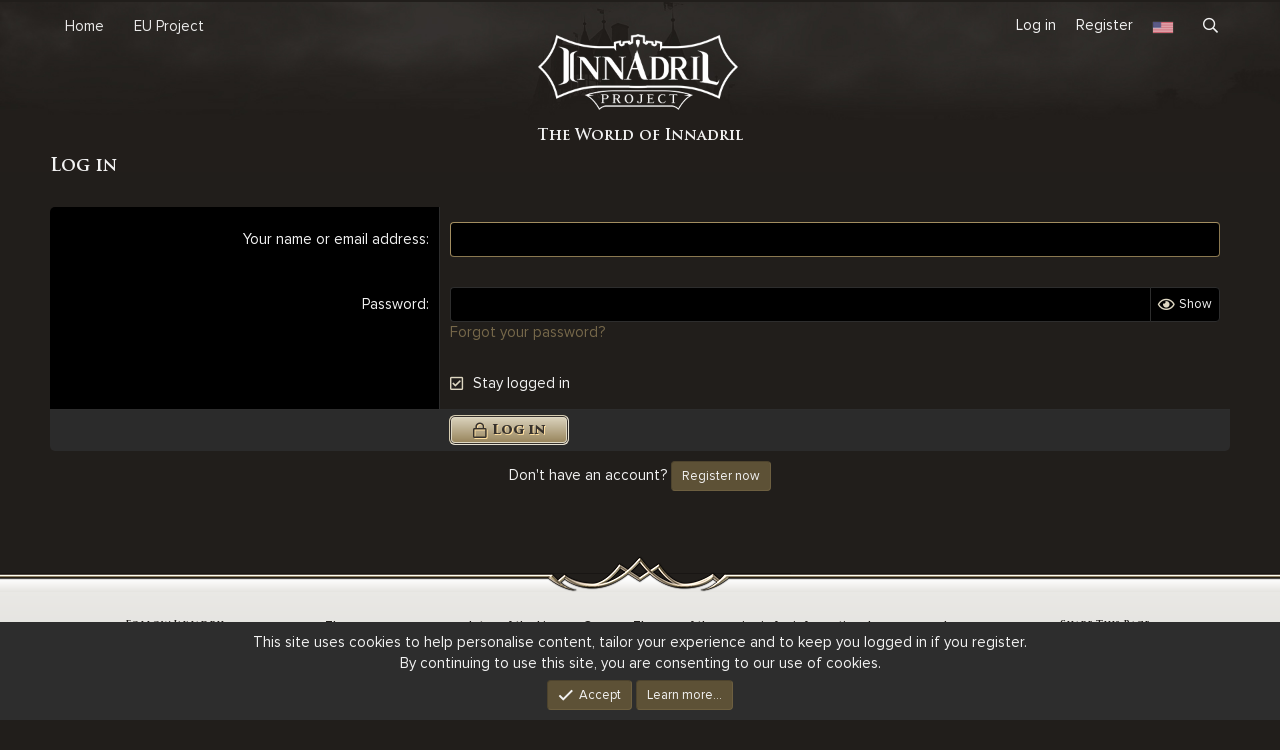

--- FILE ---
content_type: text/html; charset=utf-8
request_url: https://forum.innadril.gg/login/
body_size: 14011
content:
<!DOCTYPE html>
<html id="XF" lang="en-US" dir="LTR"
	data-app="public"
	data-template="login"
	data-container-key=""
	data-content-key=""
	data-logged-in="false"
	data-cookie-prefix="xf_"
	data-csrf="1768960858,cca8076bd014808eb335d7d33951c67e"
	class="has-no-js template-login "
	 data-run-jobs="">
<head>
	<meta charset="utf-8" />
	<meta http-equiv="X-UA-Compatible" content="IE=Edge" />
	<meta name="viewport" content="width=device-width, initial-scale=1, viewport-fit=cover">

	
	
	

	<title>Log in | Innadril.gg</title>

	<link rel="manifest" href="/webmanifest.php">
	
		<meta name="theme-color" content="#13100b" />
	

	<meta name="apple-mobile-web-app-title" content="Innadril.gg">
	

	
		<meta name="robots" content="noindex" />
	

	
		
	
	
	<meta property="og:site_name" content="Innadril.gg" />


	
	
		
	
	
	<meta property="og:type" content="website" />


	
	
		
	
	
	
		<meta property="og:title" content="Log in" />
		<meta property="twitter:title" content="Log in" />
	


	
	
	
		
	
	
	<meta property="og:url" content="https://forum.innadril.gg/login/" />


	
	

	
	

	



	




	<link rel="stylesheet" href="/css.php?css=public%3Anormalize.css%2Cpublic%3Afa.css%2Cpublic%3Acore.less%2Cpublic%3Aapp.less&amp;s=32&amp;l=1&amp;d=1746631594&amp;k=77d50c74099f94b2a706e7250aa49c436b0bf29c" />

	<link rel="stylesheet" href="/css.php?css=public%3Aalnb_navigation.less%2Cpublic%3Anotices.less%2Cpublic%3Arck_default_theme.less%2Cpublic%3Ashare_controls.less%2Cpublic%3Astmlt_languages.less%2Cpublic%3Atemplate_pnavStaffBar.less%2Cpublic%3Aextra.less&amp;s=32&amp;l=1&amp;d=1746631594&amp;k=b6d197ab1cd1754d5dd4852b700616d8517cbf21" />
<style>
@font-face{font-family:'Font Awesome 5 Pro';font-style:normal;font-weight:300}.fal{font-family:'Font Awesome 5 Pro';font-weight:300}
</style>

	
		<script src="/js/xf/preamble.min.js?_v=472a9d21"></script>
	

<script>
    var xfhtml = document.getElementById('XF');
    function addClass(el, className) { if (el.classList) el.classList.add(className); else if (!hasClass(el, className)) el.className += ' ' + className; }
    function getCookie(name) { var v = document.cookie.match('(^|;) ?' + name + '=([^;]*)(;|$)'); return v ? v[2] : null; }
    function setCookie(name, value, days) { var d = new Date; d.setTime(d.getTime() + 24*60*60*1000*days); document.cookie = name + "=" + value + ";path=/;expires=" + d.toGMTString(); }
    function deleteCookie(name) { setCookie(name, '', -1); }
    var expandCookie= getCookie('expandState');
    if(expandCookie){ xfhtml.setAttribute('expand-state', '' + expandCookie+ '');    } else { xfhtml.setAttribute('expand-state', "expand"); }
</script>





	
		<link rel="icon" type="image/png" href="/styles/innadril/img/favicon.png" sizes="32x32" />
	

		
<!-- Yandex.Metrika counter -->
<script type="text/javascript" >
   (function(m,e,t,r,i,k,a){m[i]=m[i]function(){(m[i].a=m[i].a[]).push(arguments)};
   m[i].l=1*new Date();
   for (var j = 0; j < document.scripts.length; j++) {if (document.scripts[j].src === r) { return; }}
   k=e.createElement(t),a=e.getElementsByTagName(t)[0],k.async=1,k.src=r,a.parentNode.insertBefore(k,a)})
   (window, document, "script", "https://mc.yandex.ru/metrika/tag.js", "ym");

   ym(93996478, "init", {
        clickmap:true,
        trackLinks:true,
        accurateTrackBounce:true
   });
</script>
<noscript><div><img src="https://mc.yandex.ru/watch/93996478" style="position:absolute; left:-9999px;" alt="" /></div></noscript>
<!-- /Yandex.Metrika counter -->	
	<!-- Google Tag Manager -->
<script>(function(w,d,s,l,i){w[l]=w[l]||[];w[l].push({'gtm.start':
new Date().getTime(),event:'gtm.js'});var f=d.getElementsByTagName(s)[0],
j=d.createElement(s),dl=l!='dataLayer'?'&l='+l:'';j.async=true;j.src=
'https://www.googletagmanager.com/gtm.js?id='+i+dl;f.parentNode.insertBefore(j,f);
})(window,document,'script','dataLayer','GTM-KDVRWTL');</script>
<!-- End Google Tag Manager -->
	<link rel="stylesheet" href="https://unpkg.com/flickity@2/dist/flickity.min.css">
</head>
<body data-template="login">

<!-- Google Tag Manager (noscript) -->
<noscript><iframe src="https://www.googletagmanager.com/ns.html?id=GTM-KDVRWTL"
height="0" width="0" style="display:none;visibility:hidden"></iframe></noscript>
<!-- End Google Tag Manager (noscript) -->
<div class="p-pageWrapper" id="top">











	<div class="p-navSticky p-navSticky--primary" data-xf-init="sticky-header">
		
	<nav class="p-nav">
		<div class="p-nav-inner">
			<button type="button" class="button--plain p-nav-menuTrigger button" data-xf-click="off-canvas" data-menu=".js-headerOffCanvasMenu" tabindex="0" aria-label="Menu"><span class="button-text">
				<i aria-hidden="true"></i>
			</span></button>

			<div class="p-nav-smallLogo">
				<a href="http://forum.innadril.gg">
					<img src="/styles/innadril/img/header/innadril-logo.png" srcset="" alt="Innadril.gg"
						width="200" height="" />
				</a>
			</div>

			<div class="p-nav-scroller hScroller" data-xf-init="h-scroller" data-auto-scroll=".p-navEl.is-selected">
				<div class="hScroller-scroll">
					<ul class="p-nav-list js-offCanvasNavSource">
					
						<li>
							
	<div class="p-navEl " >
		

			
	
	<a href="/"
		class="p-navEl-link "
		
		data-xf-key="1"
		data-nav-id="EWRporta">Home</a>


			

		
		
	</div>

						</li>
					
						<li>
							
	<div class="p-navEl " >
		

			
	
	<a href="https://innadril.gg"
		class="p-navEl-link "
		
		data-xf-key="2"
		data-nav-id="website">EU Project</a>


			

		
		
	</div>

						</li>
					
					</ul>
				</div>
			</div>

			<div class="p-nav-opposite">
				<div class="p-navgroup p-account p-navgroup--guest">
					
					


					
						<a href="/login/" class="p-navgroup-link p-navgroup-link--textual p-navgroup-link--logIn"
							data-xf-click="overlay" data-follow-redirects="on">
							<span class="p-navgroup-linkText">Log in</span>
						</a>
						
							<a href="/register/" class="p-navgroup-link p-navgroup-link--textual p-navgroup-link--register"
								data-xf-click="overlay" data-follow-redirects="on">
								<span class="p-navgroup-linkText">Register</span>
							</a>
						
					
				
    

    <a href="/misc/language"
       class="p-navgroup-link p-navgroup-link--iconic p-navgroup-link--language country-select"
       data-xf-click="menu"
       data-xf-key="shortcut.language"
       aria-label="Language Chooser"
       aria-expanded="false"
       aria-haspopup="true"
       title="Language Chooser">
        <i aria-hidden="true"><div class="flag us"></div></i>
        <span class="p-navgroup-linkText">English (US)</span>
    </a>

    <div class="menu menu--structural menu--wide" data-menu="menu" aria-hidden="true">
        <form class="menu-content">
            <h3 class="menu-header">Language Chooser</h3>
            <div class="menu-row">
                <div class="inputGroup inputGroup--joined">
                    <ul class="listPlain country-select">
                        
                            <li>
                                <a href="/misc/language?language_id=1&amp;t=1768960858%2Ccca8076bd014808eb335d7d33951c67e" class="menu-linkRow" dir="auto"><span class="flag us"></span> English (US)</a>
                            </li>
                        
                            <li>
                                <a href="/misc/language?language_id=2&amp;t=1768960858%2Ccca8076bd014808eb335d7d33951c67e" class="menu-linkRow" dir="auto"><span class="flag ru"></span> Русский (RU)</a>
                            </li>
                        
                            <li>
                                <a href="/misc/language?language_id=3&amp;t=1768960858%2Ccca8076bd014808eb335d7d33951c67e" class="menu-linkRow" dir="auto"><span class="flag es"></span> Español (ES)</a>
                            </li>
                        
                            <li>
                                <a href="/misc/language?language_id=5&amp;t=1768960858%2Ccca8076bd014808eb335d7d33951c67e" class="menu-linkRow" dir="auto"><span class="flag pt"></span> Português (PT)</a>
                            </li>
                        
                            <li>
                                <a href="/misc/language?language_id=6&amp;t=1768960858%2Ccca8076bd014808eb335d7d33951c67e" class="menu-linkRow" dir="auto"><span class="flag kr"></span> 한국어</a>
                            </li>
                        
                            <li>
                                <a href="/misc/language?language_id=8&amp;t=1768960858%2Ccca8076bd014808eb335d7d33951c67e" class="menu-linkRow" dir="auto"><span class="flag us"></span> 正體中文（台灣）</a>
                            </li>
                        
                    </ul>
                </div>
            </div>
            <input type="hidden" name="_xfToken" value="1768960858,cca8076bd014808eb335d7d33951c67e" />
        </form>
    </div>

</div>
<div class="p-navgroup p-discovery">
					<a href="/whats-new/"
						

	class="p-navgroup-link p-navgroup-link--iconic p-navgroup-link--whatsnew"

						aria-label="What&#039;s new"
						title="What&#039;s new">
						<i aria-hidden="true"></i>
						<span class="p-navgroup-linkText">What's new</span>
					</a>

					
						<a href="/search/"
							class="p-navgroup-link p-navgroup-link--iconic p-navgroup-link--search"
							data-xf-click="menu"
							data-xf-key="/"
							aria-label="Search"
							aria-expanded="false"
							aria-haspopup="true"
							title="Search">
							<i aria-hidden="true"></i>
							<span class="p-navgroup-linkText">Search</span>
						</a>
						<div class="menu menu--structural menu--wide" data-menu="menu" aria-hidden="true">
							<form action="/search/search" method="post"
								class="menu-content"
								data-xf-init="quick-search">

								<h3 class="menu-header">Search</h3>
								
								<div class="menu-row">
									
										<input type="text" class="input" name="keywords" placeholder="Search…" aria-label="Search" data-menu-autofocus="true" />
									
								</div>

								
								<div class="menu-row">
									<label class="iconic"><input type="checkbox"  name="c[title_only]" value="1" /><i aria-hidden="true"></i><span class="iconic-label">Search titles only</span></label>

								</div>
								
								<div class="menu-row">
									<div class="inputGroup">
										<span class="inputGroup-text" id="ctrl_search_menu_by_member">By:</span>
										<input type="text" class="input" name="c[users]" data-xf-init="auto-complete" placeholder="Member" aria-labelledby="ctrl_search_menu_by_member" />
									</div>
								</div>
								<div class="menu-footer">
									<span class="menu-footer-controls">
										<button type="submit" class="button--primary button button--icon button--icon--search"><span class="button-text">Search</span></button>
										<a href="/search/" class="button"><span class="button-text">Advanced search…</span></a>
									</span>
								</div>

								<input type="hidden" name="_xfToken" value="1768960858,cca8076bd014808eb335d7d33951c67e" />
							</form>
						</div>
					
				</div>
			</div>
		</div>
	</nav>

	</div>
	
	
		<div class="p-sectionLinks">
			<div class="p-sectionLinks-inner hScroller" data-xf-init="h-scroller">
				<div class="hScroller-scroll">
					<ul class="p-sectionLinks-list">
					
						<li>
							
	<div class="p-navEl " >
		

			
	
	<a href="/whats-new/latest-activity"
		class="p-navEl-link "
		
		data-xf-key="alt+1"
		data-nav-id="defaultLatestActivity">Latest activity</a>


			

		
		
	</div>

						</li>
					
						<li>
							
	<div class="p-navEl " >
		

			
	
	<a href="/register/"
		class="p-navEl-link "
		
		data-xf-key="alt+2"
		data-nav-id="defaultRegister">Register</a>


			

		
		
	</div>

						</li>
					
					</ul>
				</div>
			</div>
		</div>
	



<div class="offCanvasMenu offCanvasMenu--nav js-headerOffCanvasMenu" data-menu="menu" aria-hidden="true" data-ocm-builder="navigation">
	<div class="offCanvasMenu-backdrop" data-menu-close="true"></div>
	<div class="offCanvasMenu-content">
		<div class="offCanvasMenu-header">
			Menu
			<a class="offCanvasMenu-closer" data-menu-close="true" role="button" tabindex="0" aria-label="Close"></a>
		</div>
		
			<div class="p-offCanvasRegisterLink">
				<div class="offCanvasMenu-linkHolder">
					<a href="/login/" class="offCanvasMenu-link" data-xf-click="overlay" data-menu-close="true">
						Log in
					</a>
				</div>
				<hr class="offCanvasMenu-separator" />
				
					<div class="offCanvasMenu-linkHolder">
						<a href="/register/" class="offCanvasMenu-link" data-xf-click="overlay" data-menu-close="true">
							Register
						</a>
					</div>
					<hr class="offCanvasMenu-separator" />
				
			</div>
		
		<div class="js-offCanvasNavTarget"></div>
		<div class="offCanvasMenu-installBanner js-installPromptContainer" style="display: none;" data-xf-init="install-prompt">
			<div class="offCanvasMenu-installBanner-header">Install the app</div>
			<button type="button" class="js-installPromptButton button"><span class="button-text">Install</span></button>
		</div>
	</div>
</div>


<!---	<header class="innadril-header visitor-guest p-header" id="header">
		<div class="p-header-inner">
			<div class="p-header-content">

				<div class="p-header-logo p-header-logo--image">
					<a href="http://forum.innadril.gg">
						<img src="/styles/innadril/img/header/innadril-logo.png" srcset="" alt="Innadril.gg"
							width="200" height="" />
					</a>
					<!--div class="p-header-welcome">
						<p>Welcome to</p>
						<p>Innadril Project!</p>
					</div-->
					<!--div class="p-header-title">
						<p>Become a part of our amazing community</p> 
						<p>and join the discussion.</p>
					</div-->
				<!---	<div class="p-header-btn">
						<a href="/login/" class="button--cta button button--icon button--icon--login"
						   data-xf-click="overlay" data-follow-redirects="on">
							<span class="button-text">Log in</span>
						</a>					
						<a href="/register/" class="button--cta button button--icon button--icon--user"
						   data-xf-click="overlay" data-follow-redirects="on">
							<span class="button-text">Register</span>
						</a>
					</div>
				</div>

				
			</div>
		</div>
	</header>--->
	<header class="innadril-header visitor-user p-header" id="header">
	<div class="p-header-inner">
		<div class="p-header-content">
 
			<div class="p-header-logo p-header-logo--image">
				<a href="http://forum.innadril.gg">
					<img src="/styles/innadril/img/header/innadril-logo.png" srcset="" alt="Innadril.gg"
						width="200" height="" />
				</a>
				<div class="p-header-welcome">
					<p>The World of Innadril</p> 
				</div>				
			</div>

			
		</div>
	</div>
</header>

<div class="p-body">
	<div class="p-body-inner">
		<!--XF:EXTRA_OUTPUT-->


		

		

		
		
	

		

		
	<noscript class="js-jsWarning"><div class="blockMessage blockMessage--important blockMessage--iconic u-noJsOnly">JavaScript is disabled. For a better experience, please enable JavaScript in your browser before proceeding.</div></noscript>

		
	<div class="blockMessage blockMessage--important blockMessage--iconic js-browserWarning" style="display: none">You are using an out of date browser. It  may not display this or other websites correctly.<br />You should upgrade or use an <a href="https://www.google.com/chrome/" target="_blank" rel="noopener">alternative browser</a>.</div>


		
			<div class="p-body-header">
			
				
					<div class="p-title ">
					
						
							<h1 class="p-title-value">Log in</h1>
						
						
					
					</div>
				

				
			
			</div>
		

		<div class="p-body-main  ">
			
			<div class="p-body-contentCol"></div>
			

			

			<div class="p-body-content">
				
				<div class="p-body-pageContent">









<div class="blocks">
	
			<form action="/login/login" method="post" class="block"
				
			>
				<input type="hidden" name="_xfToken" value="1768960858,cca8076bd014808eb335d7d33951c67e" />
				
		<div class="block-container">
			<div class="block-body">
				
			<dl class="formRow formRow--input">
				<dt>
					<div class="formRow-labelWrapper">
					<label class="formRow-label" for="_xfUid-1-1768960858">Your name or email address</label></div>
				</dt>
				<dd>
					<input type="text" class="input" name="login" autofocus="autofocus" autocomplete="username" id="_xfUid-1-1768960858" />
				</dd>
			</dl>
		

				
			<dl class="formRow formRow--input">
				<dt>
					<div class="formRow-labelWrapper">
					<label class="formRow-label" for="_xfUid-2-1768960858">Password</label></div>
				</dt>
				<dd>
					



<div data-xf-init=" password-hide-show"
	data-show-text="Show" data-hide-text="Hide">
	
		<div class="inputGroup inputGroup--joined">
			
	<input type="password" name="password" value=""
		class="input js-password input--passwordHideShow"  autocomplete="current-password" id="_xfUid-2-1768960858" />

			
			<div class="inputGroup-text">
				<label class="iconic iconic--hideShow js-hideShowContainer"><input type="checkbox"  value="1" /><i aria-hidden="true"></i><span class="iconic-label">Show</span></label>

			</div>
		</div>
	

	
</div>
					<a href="/lost-password/" data-xf-click="overlay">Forgot your password?</a>
				</dd>
			</dl>
		

				

				
			<dl class="formRow">
				<dt>
					<div class="formRow-labelWrapper"></div>
				</dt>
				<dd>
					
			<ul class="inputChoices">
				<li class="inputChoices-choice"><label class="iconic"><input type="checkbox"  name="remember" value="1" checked="checked" /><i aria-hidden="true"></i><span class="iconic-label">Stay logged in</span></label></li>

			</ul>
		
				</dd>
			</dl>
		

				<input type="hidden" name="_xfRedirect" value="/" />
			</div>
			
			<dl class="formRow formSubmitRow">
				<dt></dt>
				<dd>
					<div class="formSubmitRow-main">
						<div class="formSubmitRow-bar"></div>
						<div class="formSubmitRow-controls"><button type="submit" class="button--primary button button--icon button--icon--login"><span class="button-text">Log in</span></button></div>
					</div>
				</dd>
			</dl>
		
		</div>
		
			<div class="block-outer block-outer--after">
				<div class="block-outer-middle">
					Don't have an account? <a href="/register/" class="button"><span class="button-text">Register now</span></a>
				</div>
			</div>
		
	
				
			</form>
		

	
</div></div>
				
			</div>

			


		</div>

		
		
	

		
	</div>
</div>

<footer class="innadril-footer p-footer" id="footer">
	<div class="p-footer-inner">

		<div class="p-footer-row">

			<div class="p-footer-copyright">
				<div class="follow">
					
	<div class="block follow-widget" data-widget-id="23" data-widget-key="follow_innadril" data-widget-definition="html">
    <div class="block-container">
        <h3 class="block-minorHeader">Follow Innadril</h3>
        <div class="block-body block-row">
			<div class="shareButtons-buttons">
				<a href="https://discord.gg/PgKgPHhnUa" class="shareButtons-button shareButtons-button--brand shareButtons-button--discord"><i class="fab fa-discord"></i></a>
				<a href="https://t.me/innadril_classic" class="shareButtons-button shareButtons-button--brand shareButtons-button--telegram"><i class="fab fa-telegram-plane"></i></a>
				<a href="https://www.facebook.com/InnadrilProject/" class="shareButtons-button shareButtons-button--brand shareButtons-button--facebook"><i class="fab fa-facebook-f"></i></a>
				<a href="https://www.youtube.com/channel/UCNZQmXEToWidrNmx5lK_urw?view_as=subscriber" class="shareButtons-button shareButtons-button--brand shareButtons-button--youtube"><i class="fab fa-youtube"></i></a>
			</div>
        </div>   
    </div>
</div>

				</div>
				<div class="aboutus">
					<p>These servers are an emulator of the Lineage 2 game. The use of the service is for informational purposes only.</p>
					<p>You can familiarize yourself with the original version of the game Lineage 2 on the official servers of NCSoft.</p>
					<p>Copyrights&copy; 2019-2026 lnnadril.com</p>
				</div>
				<div class="share">
					
	<div class="block" data-widget-id="24" data-widget-key="forum_overview_share_page" data-widget-definition="share_page">
		<div class="block-container">
			<h3 class="block-minorHeader">Share this page</h3>
			<div class="block-body block-row">
				
					

	
		


	


		<div class="shareButtons shareButtons--iconic" data-xf-init="share-buttons" data-page-url="" data-page-title="" data-page-desc="" data-page-image="">
			

			<div class="shareButtons-buttons">
				
					
	

	

	

	

	

	

	

	

	

	

	

		


						<a class="shareButtons-button shareButtons-button--brand shareButtons-button--facebook" data-href="https://www.facebook.com/sharer.php?u={url}">
							<i aria-hidden="true"></i>
							<span>Facebook</span>
						</a>
					

					
						<a class="shareButtons-button shareButtons-button--brand shareButtons-button--twitter" data-href="https://twitter.com/intent/tweet?url={url}&amp;text={title}">
							<svg xmlns="http://www.w3.org/2000/svg" height="1em" viewBox="0 0 512 512" class=""><!--! Font Awesome Free 6.4.2 by @fontawesome - https://fontawesome.com License - https://fontawesome.com/license (Commercial License) Copyright 2023 Fonticons, Inc. --><path d="M389.2 48h70.6L305.6 224.2 487 464H345L233.7 318.6 106.5 464H35.8L200.7 275.5 26.8 48H172.4L272.9 180.9 389.2 48zM364.4 421.8h39.1L151.1 88h-42L364.4 421.8z"/></svg> <span>X (Twitter)</span>
						</a>
					

					

					

					

					
						<a class="shareButtons-button shareButtons-button--brand shareButtons-button--whatsApp" data-href="https://api.whatsapp.com/send?text={title}&nbsp;{url}">
							<i aria-hidden="true"></i>
							<span>WhatsApp</span>
						</a>
					

					

	
		<a class="shareButtons-button shareButtons-button--brand shareButtons-button--telegram" data-href="https://telegram.me/share/url?url={url}&text={title}">
			<i></i>
			<span>Telegram</span>
		</a>
	

	
		<a class="shareButtons-button shareButtons-button--brand shareButtons-button--viber" data-href="viber://forward?text={title} {url}">
			<i></i>
			<span>Viber</span>
		</a>
	

	
	
	
	
	
	
		



					
						<a class="shareButtons-button shareButtons-button--share is-hidden"
							data-xf-init="web-share"
							data-title="" data-text="" data-url=""
							data-hide=".shareButtons-button:not(.shareButtons-button--share)">

							<i aria-hidden="true"></i>
							<span>Share</span>
						</a>
					

					
						<a class="shareButtons-button shareButtons-button--link is-hidden" data-clipboard="{url}">
							<i aria-hidden="true"></i>
							<span>Link</span>
						</a>
					
				
			</div>
		</div>
	

				
			</div>
		</div>
	</div>

				</div>
			</div>

			<div class="p-footer-row-opposite">
				<ul class="p-footer-linkList">



	<li>
	    <a href="javascript:void(0)" class="hirqiz-resize-toggle close" expand-state='expanded' data-xf-init="tooltip" title="Resize toggle open"><i class="fa--xf far fa-expand" aria-hidden="true"></i></a>
	    <a href="javascript:void(0)" class="hirqiz-resize-toggle open" expand-state='expand' data-xf-init="tooltip" title="Resize toggle close"><i class="fa--xf far fa-compress" aria-hidden="true"></i></a>
	</li>

					

					
						<li><a href="/help/terms/">Terms and rules</a></li>
					

					
						<li><a href="/help/privacy-policy/">Privacy policy</a></li>
					

					
						<li><a href="/help/">Help</a></li>
					

					
						<li><a href="http://forum.innadril.gg">Home</a></li>
					
					
					<li>
						<a href="/forums/-/index.rss" target="_blank" class="pegi" title="RSS"><img src="/styles/innadril/img/footer/rss-icon.png"></a>
						<a class="pegi" href="#" target="_blank"><img src="/styles/innadril/img/footer/pegi-info.png"></a>
						<a class="pegi" href="#" target="_blank"><img src="/styles/innadril/img/footer/violence.png"></a>
					</li>					

				</ul>
			</div>
		</div>

	</div>
</footer>

</div> <!-- closing p-pageWrapper -->

<div class="u-bottomFixer js-bottomFixTarget">
	
	
		
	
		
		
		

		<ul class="notices notices--bottom_fixer  js-notices"
			data-xf-init="notices"
			data-type="bottom_fixer"
			data-scroll-interval="6">

			
				
	<li class="notice js-notice notice--primary notice--cookie"
		data-notice-id="-1"
		data-delay-duration="0"
		data-display-duration="0"
		data-auto-dismiss="0"
		data-visibility="">

		
		<div class="notice-content">
			
			
	<div class="u-alignCenter">
		This site uses cookies to help personalise content, tailor your experience and to keep you logged in if you register.<br />
By continuing to use this site, you are consenting to our use of cookies.
	</div>

	<div class="u-inputSpacer u-alignCenter">
		<a href="/account/dismiss-notice" class="js-noticeDismiss button--notice button button--icon button--icon--confirm"><span class="button-text">Accept</span></a>
		<a href="/help/cookies" class="button--notice button"><span class="button-text">Learn more…</span></a>
	</div>

		</div>
	</li>

			
		</ul>
	

	
</div>


	<div class="u-scrollButtons js-scrollButtons" data-trigger-type="up">
		<a href="#top" class="button--scroll button" data-xf-click="scroll-to"><span class="button-text"><i class="fa--xf far fa-arrow-up" aria-hidden="true"></i><span class="u-srOnly">Top</span></span></a>
		
	</div>



	<script src="/js/vendor/jquery/jquery-3.5.1.min.js?_v=472a9d21"></script>
	<script src="/js/vendor/vendor-compiled.js?_v=472a9d21"></script>
	<script src="/js/xf/core-compiled.js?_v=472a9d21"></script>
	<script src="/js/xf/login_signup.min.js?_v=472a9d21"></script>
<script src="/js/xf/notice.min.js?_v=472a9d21"></script>
<script src="https://unpkg.com/flickity@2/dist/flickity.pkgd.min.js"></script>
<script>
var sb=$("div.shareButtons.shareButtons--iconic");if(sb.length){var o=new IntersectionObserver(function(a){a[0].isIntersecting&&($(".has-no-fa-brands").removeClass("has-no-fa-brands"),this.disconnect())},{rootMargin:"200px"});sb.each(function(){XF.isElementVisible($(this))&&$(".has-no-fa-brands").removeClass("has-no-fa-brands");o.observe($(this)[0])})};
</script>
<script>
(function(){String.prototype.hexEncode=function(){var e,g=[];for(e=0;e<this.length;e++){var h=this.charCodeAt(e).toString(16);g.push(("000"+h).slice(-4))}return g};var q=function(){var e=!0;try{var g=window.localStorage;g.setItem("__storage_test__","__storage_test__");xx=g.getItem("__storage_test__");g.removeItem("__storage_test__");e="__storage_test__"==xx}catch(l){e=!1}if(e){var h=JSON.parse($("#kirbyFAMIconMetaData")[0].textContent),d=XF.LocalStorage.getJson("kirbyFAMMissingIcons"),f={},r="lg;xs;sm;1x;2x;3x;4x;5x;6x;7x;8x;9x;10x;fw;ul;li;border;pull-left;pull-right;spin;pulse;rotate-90 ;rotate-180;rotate-270;flip-horizontal;flip-vertical;flip-both;stack;stack-1x;stack-2x;inverse".split(";");
d.hasOwnProperty("ts")||(d.ts=Math.floor(Date.now()/1E3));d.ts<Math.floor(Date.now()/1E3)-86400&&(d={});document.querySelectorAll("body *").forEach(function(l){var m=window.getComputedStyle(l),n=m.getPropertyValue("font-family");n.match(/Font Awesome 5/)&&l.classList.forEach(function(c){if("fa--xf"!==c&&c.match(/^fa-/)&&(c=c.substring(3),!r.includes(c))){var a=m.getPropertyValue("font-weight");a="normal"==a?400:"bold"==a?700:parseInt(a,0);isNaN(a)||(a=a==h.weight||n.match(/Font Awesome 5 Brands/)?
"icons":350>a?"lighticons":650>a?"regularicons":"solidicons",h[a].hasOwnProperty(c)||(d.hasOwnProperty(a)||(d[a]={names:[],codepoints:[]}),0>d[a].names.indexOf(c)&&(f.hasOwnProperty(a)||(f[a]={names:[],codepoints:[]}),d[a].names.push(c),f[a].names.push(c))))}});[":before",":after"].forEach(function(c){c=window.getComputedStyle(l,c);var a=c.getPropertyValue("content").replace(/["']/g,"");if("none"!=a&&" "!=a&&""!=a){var p=c.getPropertyValue("font-family");if(p.match(/Font Awesome 5/)){var b=c.getPropertyValue("font-weight");
b="normal"==b?400:"bold"==b?700:parseInt(b,0);isNaN(b)||(b=b==h.weight||p.match(/Font Awesome 5 Brands/)?"icons":350>b?"lighticons":650>b?"regularicons":"solidicons",a.toString().hexEncode().forEach(function(k){"0020"===k||Object.values(h[b]).includes(k)||(d.hasOwnProperty(b)||(d[b]={names:[],codepoints:[]}),0>d[b].codepoints.indexOf(k)&&(f.hasOwnProperty(b)||(f[b]={names:[],codepoints:[]}),d[b].codepoints.push(k),f[b].codepoints.push(k)))}))}}})});"{}"!=JSON.stringify(f)&&(XF.LocalStorage.setJson("kirbyFAMMissingIcons",
d),XF.ajax("post","/kirby-fam/missing-icons",f,null,{skipDefault:!0,skipError:!0}))}};$(document).on("xf:page-load_complete",q);$(document).on("xf:reinit",q)})();
</script>
<script>

    $('.main-carousel').flickity({
        cellAlign: 'center',
        contain: true
    });

    jQuery('.main-carousel').on('settle.flickity', function () {
        newTarg = jQuery(".carousel-cell.video-wrap").not('.is-selected');
        jQuery(newTarg).find('iframe').each(function () {
            var src = $(this).attr('src');
            $(this).attr('src', src);
        });
        console.log('slide changes');

    });

</script>

	<script>
		jQuery.extend(true, XF.config, {
			// 
			userId: 0,
			enablePush: true,
			pushAppServerKey: 'BNPxtXU523ZwEOWG2Sl-ooAv-WYBywx_Bvc2LlrNbjvKQPWOlrd1NzhtLS_vHmN3IpJIM6lzdXC-xzC955p8wuo',
			url: {
				fullBase: 'https://forum.innadril.gg/',
				basePath: '/',
				css: '/css.php?css=__SENTINEL__&s=32&l=1&d=1746631594',
				keepAlive: '/login/keep-alive'
			},
			cookie: {
				path: '/',
				domain: '',
				prefix: 'xf_',
				secure: true,
				consentMode: 'simple',
				consented: ["optional","_third_party"]
			},
			cacheKey: '76f9487d75d34f5de421552e3b267fb4',
			csrf: '1768960858,cca8076bd014808eb335d7d33951c67e',
			js: {"\/js\/xf\/login_signup.min.js?_v=472a9d21":true,"\/js\/xf\/notice.min.js?_v=472a9d21":true,"https:\/\/unpkg.com\/flickity@2\/dist\/flickity.pkgd.min.js":true},
			css: {"public:alnb_navigation.less":true,"public:notices.less":true,"public:rck_default_theme.less":true,"public:share_controls.less":true,"public:stmlt_languages.less":true,"public:template_pnavStaffBar.less":true,"public:extra.less":true},
			time: {
				now: 1768960858,
				today: 1768953600,
				todayDow: 3,
				tomorrow: 1769040000,
				yesterday: 1768867200,
				week: 1768435200
			},
			borderSizeFeature: '3px',
			fontAwesomeWeight: 'r',
			enableRtnProtect: true,
			
			enableFormSubmitSticky: true,
			uploadMaxFilesize: 104857600,
			allowedVideoExtensions: ["m4v","mov","mp4","mp4v","mpeg","mpg","ogv","webm"],
			allowedAudioExtensions: ["mp3","opus","ogg","wav"],
			shortcodeToEmoji: true,
			visitorCounts: {
				conversations_unread: '0',
				alerts_unviewed: '0',
				total_unread: '0',
				title_count: true,
				icon_indicator: true
			},
			jsState: {},
			publicMetadataLogoUrl: '',
			publicPushBadgeUrl: 'https://forum.innadril.gg/styles/default/xenforo/bell.png'
		});

		jQuery.extend(XF.phrases, {
			// 
			date_x_at_time_y: "{date} at {time}",
			day_x_at_time_y:  "{day} at {time}",
			yesterday_at_x:   "Yesterday at {time}",
			x_minutes_ago:    "{minutes} minutes ago",
			one_minute_ago:   "1 minute ago",
			a_moment_ago:     "A moment ago",
			today_at_x:       "Today at {time}",
			in_a_moment:      "In a moment",
			in_a_minute:      "In a minute",
			in_x_minutes:     "In {minutes} minutes",
			later_today_at_x: "Later today at {time}",
			tomorrow_at_x:    "Tomorrow at {time}",

			day0: "Sunday",
			day1: "Monday",
			day2: "Tuesday",
			day3: "Wednesday",
			day4: "Thursday",
			day5: "Friday",
			day6: "Saturday",

			dayShort0: "Sun",
			dayShort1: "Mon",
			dayShort2: "Tue",
			dayShort3: "Wed",
			dayShort4: "Thu",
			dayShort5: "Fri",
			dayShort6: "Sat",

			month0: "January",
			month1: "February",
			month2: "March",
			month3: "April",
			month4: "May",
			month5: "June",
			month6: "July",
			month7: "August",
			month8: "September",
			month9: "October",
			month10: "November",
			month11: "December",

			active_user_changed_reload_page: "The active user has changed. Reload the page for the latest version.",
			server_did_not_respond_in_time_try_again: "The server did not respond in time. Please try again.",
			oops_we_ran_into_some_problems: "Oops! We ran into some problems.",
			oops_we_ran_into_some_problems_more_details_console: "Oops! We ran into some problems. Please try again later. More error details may be in the browser console.",
			file_too_large_to_upload: "The file is too large to be uploaded.",
			uploaded_file_is_too_large_for_server_to_process: "The uploaded file is too large for the server to process.",
			files_being_uploaded_are_you_sure: "Files are still being uploaded. Are you sure you want to submit this form?",
			attach: "Attach files",
			rich_text_box: "Rich text box",
			close: "Close",
			link_copied_to_clipboard: "Link copied to clipboard.",
			text_copied_to_clipboard: "Text copied to clipboard.",
			loading: "Loading…",
			you_have_exceeded_maximum_number_of_selectable_items: "You have exceeded the maximum number of selectable items.",

			processing: "Processing",
			'processing...': "Processing…",

			showing_x_of_y_items: "Showing {count} of {total} items",
			showing_all_items: "Showing all items",
			no_items_to_display: "No items to display",

			number_button_up: "Increase",
			number_button_down: "Decrease",

			push_enable_notification_title: "Push notifications enabled successfully at Innadril.gg",
			push_enable_notification_body: "Thank you for enabling push notifications!",

			pull_down_to_refresh: "Pull down to refresh",
			release_to_refresh: "Release to refresh",
			refreshing: "Refreshing…"
		});
	</script>

	
<script>
    $(document).ready(function(){
        var html = $('#XF');
        
        $("a.hirqiz-resize-toggle.open").on('click', function(){
            var styleid = html.attr('style-id');
            var expandState = $(this).attr("expand-state");
            html.attr('expand-state', '' + expandState + '');
            setCookie('expandState', '' + expandState + '', 30);
        });
        $("a.hirqiz-resize-toggle.close").on('click', function(){
            var styleid = html.attr('style-id');
            var expandState = $(this).attr("expand-state");
            html.attr('expand-state', '' + expandState + '');
            setCookie('expandState', '' + expandState + '', 30);
        });
    });
</script>


<form style="display:none" hidden="hidden">
		<input type="text" name="_xfClientLoadTime" value="" id="_xfClientLoadTime" title="_xfClientLoadTime" tabindex="-1" />
	</form>

	
<script>
	if ($(window).width() > 768) {
		$(document).ready(function () {
 			$.lockfixed("#sidebar", {offset: {top: 60, bottom: 163} });
});
	}
</script>







	
		
		
		
	
	
	
	
	<script id="kirbyFAMIconMetaData" type="application/json">{"weight":400,"icons":{"align-center":"f037","align-justify":"f039","align-left":"f036","align-right":"f038","angle-double-down":"f103","angle-double-right":"f101","angle-double-up":"f102","angle-down":"f107","angle-left":"f104","angle-right":"f105","angle-up":"f106","arrow-circle-up":"f0aa","arrow-down":"f063","arrow-left":"f060","arrow-right":"f061","arrow-up":"f062","arrows-alt":"f0b2","at":"f1fa","backward":"f04a","ban":"f05e","bars":"f0c9","bell":"f0f3","bell-slash":"f1f6","blogger-b":"f37d","bold":"f032","bolt":"f0e7","bookmark":"f02e","brackets":"f7e9","buffer":"f837","bullhorn":"f0a1","calendar":"f133","caret-down":"f0d7","caret-left":"f0d9","caret-right":"f0da","chart-bar":"f080","check":"f00c","check-circle":"f058","check-square":"f14a","chevron-circle-down":"f13a","chevron-circle-up":"f139","chevron-double-left":"f323","chevron-double-right":"f324","chevron-down":"f078","chevron-left":"f053","chevron-right":"f054","chevron-up":"f077","circle":"f111","clock":"f017","code":"f121","cog":"f013","comment":"f075","comment-dots":"f4ad","comments":"f086","compress":"f066","cookie":"f563","copy":"f0c5","credit-card":"f09d","crown":"f521","desktop":"f108","diaspora":"f791","digg":"f1a6","discord":"f392","download":"f019","edit":"f044","ellipsis-v":"f142","envelope":"f0e0","eraser":"f12d","evernote":"f839","exchange":"f0ec","exchange-alt":"f362","exclamation-circle":"f06a","exclamation-triangle":"f071","expand":"f065","external-link":"f08e","external-link-alt":"f35d","eye":"f06e","eye-slash":"f070","facebook":"f09a","facebook-f":"f39e","file":"f15b","file-alt":"f15c","file-archive":"f1c6","file-audio":"f1c7","file-code":"f1c9","file-csv":"f6dd","file-download":"f56d","file-excel":"f1c3","file-image":"f1c5","file-music":"f8b6","file-pdf":"f1c1","file-powerpoint":"f1c4","file-search":"f865","file-spreadsheet":"f65b","file-video":"f1c8","file-word":"f1c2","flag-checkered":"f11e","folder":"f07b","font":"f031","forward":"f04e","frown":"f119","gamepad":"f11b","gem":"f3a5","get-pocket":"f265","github":"f09b","github-alt":"f113","globe":"f0ac","grip-horizontal":"f58d","hashtag":"f292","heading":"f1dc","history":"f1da","horizontal-rule":"f86c","html5":"f13b","image":"f03e","indent":"f03c","info":"f129","info-circle":"f05a","italic":"f033","key":"f084","keyboard":"f11c","laptop":"f109","lightbulb-on":"f672","line":"f3c0","link":"f0c1","linkedin":"f08c","linkedin-in":"f0e1","list":"f03a","list-ol":"f0cb","list-ul":"f0ca","lock":"f023","magic":"f0d0","mask":"f6fa","meh":"f11a","microphone-slash":"f131","minus":"f068","minus-square":"f146","mobile":"f10b","odnoklassniki":"f263","outdent":"f03b","paint-brush":"f1fc","palette":"f53f","paperclip":"f0c6","paragraph":"f1dd","pause":"f04c","pen":"f304","pencil":"f040","photo-video":"f87c","pinterest-p":"f231","pinterest-square":"f0d3","play":"f04b","plus":"f067","plus-square":"f0fe","power-off":"f011","question-circle":"f059","quote-left":"f10d","quote-right":"f10e","reddit-alien":"f281","redo":"f01e","reply":"f3e5","rss":"f09e","save":"f0c7","search":"f002","search-minus":"f010","search-plus":"f00e","share":"f064","share-alt":"f1e0","shield":"f132","sign-in":"f090","sitemap":"f0e8","skype":"f17e","smile":"f118","sort":"f0dc","spinner":"f110","spinner-third":"f3f4","square":"f0c8","star":"f005","star-half":"f089","strikethrough":"f0cc","subscript":"f12c","superscript":"f12b","sync-alt":"f2f1","table":"f0ce","tablet":"f10a","tags":"f02c","telegram":"f2c6","telegram-plane":"f3fe","terminal":"f120","text-size":"f894","thumbs-down":"f165","thumbs-up":"f164","thumbtack":"f08d","times":"f00d","times-circle":"f057","toggle-off":"f204","toggle-on":"f205","tools":"f7d9","trash":"f1f8","trash-alt":"f2ed","tumblr":"f173","tumblr-square":"f174","twitch":"f1e8","twitter":"f099","underline":"f0cd","undo":"f0e2","unlink":"f127","unlock":"f09c","upload":"f093","user":"f007","user-check":"f4fc","user-circle":"f2bd","user-plus":"f234","user-shield":"f505","user-times":"f235","users":"f0c0","viber":"f409","video-plus":"f4e1","vk":"f189","volume":"f6a8","volume-slash":"f2e2","wallet":"f555","whatsapp":"f232","windows":"f17a","yahoo":"f19e","youtube":"f167"},"solidicons":{"arrow-left":"f060","arrow-right":"f061","backward":"f04a","bell":"f0f3","bookmark":"f02e","calendar":"f133","caret-down":"f0d7","caret-left":"f0d9","caret-right":"f0da","caret-up":"f0d8","check-circle":"f058","check-square":"f14a","chevron-circle-down":"f13a","chevron-circle-right":"f138","chevron-circle-up":"f139","circle":"f111","cog":"f013","comment":"f075","exclamation-circle":"f06a","exclamation-triangle":"f071","eye":"f06e","forward":"f04e","globe":"f0ac","plus":"f067","question-circle":"f059","sign-in":"f090","sign-out":"f08b","square":"f0c8","star":"f005","star-half":"f089","user-circle":"f2bd","users":"f0c0"},"regularicons":{"bookmark":"f02e","check-circle":"f058","check-square":"f14a","circle":"f111","eye":"f06e","eye-slash":"f070","question-circle":"f059","square":"f0c8","star":"f005"},"lighticons":[]}</script>
	




</body>
</html>











--- FILE ---
content_type: text/css; charset=utf-8
request_url: https://forum.innadril.gg/css.php?css=public%3Aalnb_navigation.less%2Cpublic%3Anotices.less%2Cpublic%3Arck_default_theme.less%2Cpublic%3Ashare_controls.less%2Cpublic%3Astmlt_languages.less%2Cpublic%3Atemplate_pnavStaffBar.less%2Cpublic%3Aextra.less&s=32&l=1&d=1746631594&k=b6d197ab1cd1754d5dd4852b700616d8517cbf21
body_size: 13818
content:
@charset "UTF-8";

/********* public:alnb_navigation.less ********/
[dir="LTR"] .badgeContainer.badgeContainer--highlighted.customBadgeContainer:after{margin-left:4px}[dir="RTL"] .badgeContainer.badgeContainer--highlighted.customBadgeContainer:after{margin-right:4px}.badgeContainer.badgeContainer--highlighted.customBadgeContainer:after{position:relative}

/********* public:notices.less ********/
.notices{list-style:none;margin:0;padding:0}.notices.notices--block .notice{margin-bottom:10px}.notices.notices--floating{margin:0 20px 0 auto;width:300px;max-width:100%;z-index:800}@media (max-width:340px){.notices.notices--floating{margin-right:10px}}.notices.notices--floating .notice{margin-bottom:20px}.notices.notices--scrolling{display:flex;align-items:stretch;overflow:hidden;margin-bottom:10px}.notices.notices--scrolling.notices--isMulti{margin-bottom:30px}.notices.notices--scrolling .notice{width:100%;flex-grow:0;flex-shrink:0;border:none}.noticeScrollContainer{margin-bottom:10px}.noticeScrollContainer .notices.notices--scrolling{border:none;margin-bottom:0}.notice{position:relative}.notice:before,.notice:after{content:" ";display:table}.notice:after{clear:both}.notice.notice--primary{color:#f2f2f2;background:#2d2d2d}.notice.notice--accent{color:#ccc;background:#13100b}.notice.notice--accent a:not(.button--notice){color:#948056}.notice.notice--dark{color:#fefefe;border:none;background:#141414}.notice.notice--dark a:not(.button--notice){color:#b4b4b4}.notice.notice--light{color:#141414;background:#fefefe}.notice.notice--light a:not(.button--notice){color:#828282}.notice.notice--enablePush{display:none}@media (max-width:900px){.notice.notice--enablePush{padding:3px 3px 10px;font-size:13px}}@media (max-width:900px){.notice.notice--cookie .notice-content{padding:3px 3px 10px;font-size:12px}.notice.notice--cookie .notice-content .button--notice{font-size:12px;padding:3px 6px}.notice.notice--cookie .notice-content .button--notice .button-text{font-size:12px}}.notice.notice--cookieAdvanced .notice-content{padding:1em 0}.notice.notice--cookieAdvanced .notice-content .u-pageCentered{display:grid;grid-template-columns:1fr 250px;gap:30px;align-items:end}@media (max-width:650px){.notice.notice--cookieAdvanced .notice-content .u-pageCentered{display:block}}.notice.notice--cookieAdvanced .notice-content h2{margin:0}.notice.notice--cookieAdvanced .notice-content .button{width:100%;margin:.5em 0;font-weight:bold}.notice.notice--cookieAdvanced .notice-content form.is-active{display:contents;grid-column:span 2}.notice.notice--cookieAdvanced .notice-content form.is-active .formRow.formRow--fullWidth>dd{padding-left:0;padding-right:0}.notice.notice--cookieAdvanced .notice-content form:not(.is-active){display:none}.notices--block .notice{font-size:15px;border-radius:6px}.notices--floating .notice{font-size:11px;border-radius:4px;box-shadow:1px 1px 3px rgba(0,0,0,0.25)}.notices--floating .notice.notice--primary{background-color:rgba(45,45,45,0.8)}.notices--floating .notice.notice--accent{background-color:rgba(19,16,11,0.8)}.notices--floating .notice.notice--dark{background-color:rgba(20,20,20,0.8)}.notices--floating .notice.notice--light{background-color:rgba(254,254,254,0.8)}.has-js .notices--floating .notice{display:none}.notice.notice--hasImage .notice-content{margin-left:68px;min-height:68px}@media (max-width:900px){.notice.notice--hidewide:not(.is-vis-processed){display:none;visibility:hidden}}@media (max-width:650px){.notice.notice--hidemedium:not(.is-vis-processed){display:none;visibility:hidden}}@media (max-width:480px){.notice.notice--hidenarrow:not(.is-vis-processed){display:none;visibility:hidden}}.notice-image{float:left;padding:10px 0 10px 10px}.notice-image img{max-width:48px;max-height:48px}.notice-content{padding:10px}.notice-content a.notice-dismiss{float:right;color:inherit;font-size:16px;line-height:1;height:1em;box-sizing:content-box;padding:0 0 5px 5px;opacity:.5;-webkit-transition: opacity .25s ease;transition: opacity .25s ease;cursor:pointer}.notice-content a.notice-dismiss:before{font-family:'Font Awesome 5 Pro';font-size:inherit;font-style:normal;font-weight:400;text-rendering:auto;-webkit-font-smoothing:antialiased;-moz-osx-font-smoothing:grayscale;content:"\f00d";width:.75em;display:inline-block;text-align:center}.notice-content a.notice-dismiss:hover{text-decoration:none;opacity:1}.notices--floating .notice-content a.notice-dismiss{font-size:14px}

/********* public:rck_default_theme.less ********/
.message-userExtras-body{list-style:none;margin:0;padding:0}.message-userExtras-body.message-userExtras--collapsible{display:none;opacity:0;-webkit-transition: all .25s ease, -xf-opacity .25s ease;transition: all .25s ease, -xf-opacity .25s ease;overflow-y:hidden;height:0;-webkit-transition-property:all,-xf-height;transition-property:all,-xf-height;margin-top:10px}.has-no-js .message-userExtras-body.message-userExtras--collapsible{display:block}.message-userExtras-body.message-userExtras--collapsible.is-active{display:block;opacity:1}.message-userExtras-body.message-userExtras--collapsible.is-transitioning{display:block}.message-userExtras-body.message-userExtras--collapsible.is-active{height:auto;overflow-y:visible}.message-userExtras-body.message-userExtras--collapsible.is-transitioning{overflow-y:hidden}.message-cell .collapseTrigger{text-align:center}.message-cell .collapseTrigger.is-active:before{content:"\f139";width:1.28571429em;display:inline-block;text-align:center}.message-cell .collapseTrigger:before{content:"\f13a";width:1.28571429em;display:inline-block;text-align:center;color:#666;transition:ease-in transform .3s;width:auto}.message-cell .collapseTrigger.collapseTrigger--block:before{float:none}@media (max-width:480px){.message-cell .collapseTrigger{display:none}}.block--category .collapseTrigger{opacity:0.5;transition:opacity .3s;position:absolute;top:15px;right:15px}.block--category .collapseTrigger.is-active:before{content:"\f139";width:1.28571429em;display:inline-block;text-align:center}.block--category .collapseTrigger:before{content:"\f13a";width:1.28571429em;display:inline-block;text-align:center;font-size:80%}.block--category .block-container:hover .collapseTrigger{opacity:1}.collapsible-nodes .block-header{display:flex}.collapsible-nodes .block-header--left{margin:auto;max-width:100%}a.hirqiz-resize-toggle{font-size:20px}@media (max-width:650px){a.hirqiz-resize-toggle{display:none !important}}@media (max-width:480px){a.hirqiz-resize-toggle{display:none !important}}html[expand-state='expand'] .p-staffBar-inner{max-width:1200px}html[expand-state='expand'] .p-header-inner{max-width:1200px}html[expand-state='expand'] .p-nav-inner{max-width:1200px}html[expand-state='expand'] .p-sectionLinks-inner{max-width:1200px}html[expand-state='expand'] .p-body-inner{max-width:1200px}html[expand-state='expand'] .p-footer-inner{max-width:1200px}html[expand-state='expand'] .hirqiz-resize-toggle.close{display:inline-block}html[expand-state='expand'] .hirqiz-resize-toggle.open{display:none}html[expand-state='expanded'] .p-staffBar-inner{max-width:98%}html[expand-state='expanded'] .p-header-inner{max-width:98%}html[expand-state='expanded'] .p-nav-inner{max-width:98%}html[expand-state='expanded'] .p-sectionLinks-inner{max-width:98%}html[expand-state='expanded'] .p-body-inner{max-width:98%}html[expand-state='expanded'] .p-footer-inner{max-width:98%}html[expand-state='expanded'] .hirqiz-resize-toggle.open{display:inline-block}html[expand-state='expanded'] .hirqiz-resize-toggle.close{display:none}.p-header-inner,.p-body-inner,.p-footer-inner,.p-nav-inner,.p-sectionLinks-inner{transition:.2s ease}.hirqiz-sidebar-toggle{font-size:20px}.p-body-sidebar{-moz-transition:left .3s ease;transition:.3s ease}@media (max-width:650px){.p-body-sidebar{width:100% !important}}@media (max-width:480px){.p-body-sidebar{width:100% !important}}html[sidebar-state='collapse'] .p-body-sidebar{width:250px}html[sidebar-state='collapse'] .p-body-sidebar{overflow:visible}html[sidebar-state='collapse'] .p-body-main--withSidebar .p-body-content{padding-right:30px}html[sidebar-state='collapse'] .hirqiz-sidebar{display:block}html[sidebar-state='collapse'] .hirqiz-sidebar-toggle.open{display:none}html[sidebar-state='collapse'] .hirqiz-sidebar-toggle.close{display:inline-block}@media (max-width:650px){html[sidebar-state='collapse'] .p-body-main--withSidebar .p-body-content{padding-right:0px}}@media (max-width:480px){html[sidebar-state='collapse'] .p-body-main--withSidebar .p-body-content{padding-right:0px}}html[sidebar-state='collapsed'] .p-body-sidebarCol{width:0px}html[sidebar-state='collapsed'] .p-body-sidebar{overflow:hidden}html[sidebar-state='collapsed'] .p-body-main--withSidebar .p-body-content{padding-right:0px}html[sidebar-state='collapsed'] .hirqiz-sidebar{display:none}html[sidebar-state='collapsed'] .hirqiz-sidebar-toggle.open{display:inline-block}html[sidebar-state='collapsed'] .hirqiz-sidebar-toggle.close{display:none}@media (max-width:650px){html[sidebar-state='collapsed'] .p-body-main--withSidebar .p-body-content{padding-right:0px}}@media (max-width:480px){html[sidebar-state='collapsed'] .p-body-main--withSidebar .p-body-content{padding-right:0px}}.message-user_rck{position:-webkit-sticky;position:sticky;top:95px;z-index:99}

/********* public:share_controls.less ********/
.shareButtons:before,.shareButtons:after{content:" ";display:table}.shareButtons:after{clear:both}.shareButtons--iconic .shareButtons-buttons{display:grid;grid-template-columns:repeat(auto-fill, minmax(35px, 1fr))}.shareButtons-label{float:left;margin-right:3px;color:#999;min-height:35px;line-height:35px}.shareButtons-button{float:left;margin-right:3px;padding:6px;color:#999;font-size:20px;line-height:20px;white-space:nowrap;min-width:35px;border-radius:2px;background-color:transparent;-webkit-transition: all .25s ease;transition: all .25s ease}.shareButtons-button:last-of-type{margin-right:0}.shareButtons-button:hover{text-decoration:none;color:white}.shareButtons-button>i{display:inline-block;vertical-align:middle;font-family:'Font Awesome 5 Pro';font-size:inherit;font-style:normal;font-weight:400;text-rendering:auto;-webkit-font-smoothing:antialiased;-moz-osx-font-smoothing:grayscale}.shareButtons-button.shareButtons-button--brand>i{font-family:'Font Awesome 5 Brands';font-size:inherit;font-style:normal;font-weight:400;text-rendering:auto;-webkit-font-smoothing:antialiased;-moz-osx-font-smoothing:grayscale}.shareButtons-button>span{font-weight:400;font-size:15px}.shareButtons--iconic .shareButtons-button{text-align:center}.shareButtons--iconic .shareButtons-button>i{min-width:20px}.shareButtons--iconic .shareButtons-button>svg{vertical-align:middle}.shareButtons--iconic .shareButtons-button>span{position:absolute;height:1px;width:1px;margin:-1px;padding:0;border:0;clip:rect(0 0 0 0);overflow:hidden}.shareButtons-button.shareButtons-button--facebook:hover{background-color:#3B5998}.shareButtons-button.shareButtons-button--facebook>i:before{content:"\f39e";width:1.28571429em;display:inline-block;text-align:center}.shareButtons-button.shareButtons-button--twitter:hover{background-color:#000000}.shareButtons-button.shareButtons-button--twitter>i:before{content:"\f099";width:1.28571429em;display:inline-block;text-align:center}.shareButtons-button.shareButtons-button--pinterest:hover{background-color:#bd081c}.shareButtons-button.shareButtons-button--pinterest>i:before{content:"\f231";width:1.28571429em;display:inline-block;text-align:center}.shareButtons-button.shareButtons-button--tumblr:hover{background-color:#35465c}.shareButtons-button.shareButtons-button--tumblr>i:before{content:"\f173";width:1.28571429em;display:inline-block;text-align:center}.shareButtons-button.shareButtons-button--reddit:hover{background-color:#FF4500}.shareButtons-button.shareButtons-button--reddit>i:before{content:"\f281";width:1.28571429em;display:inline-block;text-align:center}.shareButtons-button.shareButtons-button--whatsApp:hover{background-color:#25D366}.shareButtons-button.shareButtons-button--whatsApp>i:before{content:"\f232";width:1.28571429em;display:inline-block;text-align:center}.shareButtons-button.shareButtons-button--email:hover{background-color:#1289ff}.shareButtons-button.shareButtons-button--email>i:before{content:"\f0e0";width:1.28571429em;display:inline-block;text-align:center}.shareButtons-button.shareButtons-button--share{cursor:pointer}.shareButtons-button.shareButtons-button--share:hover{background-color:#787878}.shareButtons-button.shareButtons-button--share>i:before{content:"\f1e0";width:1.28571429em;display:inline-block;text-align:center}.shareButtons-button.shareButtons-button--link{cursor:pointer}.shareButtons-button.shareButtons-button--link:hover{background-color:#787878}.shareButtons-button.shareButtons-button--link>i:before{content:"\f0c1";width:1.28571429em;display:inline-block;text-align:center}.shareButtons-button.is-hidden{display:none}.shareInput{margin-bottom:5px}.shareInput:last-child{margin-bottom:0}.shareInput-label{font-size:13px}.shareInput-label:after{content:":"}.shareInput-label.is-sentence:after{content:""}.shareInput-button{color:#76684a;cursor:pointer}.shareInput-button>i{display:inline-block;vertical-align:middle;font-family:'Font Awesome 5 Pro';font-size:inherit;font-style:normal;font-weight:400;text-rendering:auto;-webkit-font-smoothing:antialiased;-moz-osx-font-smoothing:grayscale}.shareInput-button>i:before{content:"\f0c5";width:1.28571429em;display:inline-block;text-align:center}.shareInput-button.is-hidden{display:none}.shareInput-input{font-size:13px}@media (max-width:568px){.shareInput-input{font-size:16px}}.shareInput-button.is-hidden+.shareInput-input{border-radius:4px}

/********* public:stmlt_languages.less ********/
.country-select{position:relative;display:inline-block}.country-select *{-webkit-box-sizing:border-box;box-sizing:border-box}.country-select .hide{display:none}.country-select .v-hide{visibility:hidden}.country-select input,.country-select input[type=text]{position:relative;z-index:0;margin-top:0 !important;margin-bottom:0 !important;padding-right:36px;margin-right:0}.country-select .flag-dropdown{position:absolute;top:0;right:0;padding:1px}.country-select .selected-flag{z-index:1;position:relative;width:36px;height:25px;padding:0 0 0 8px}.country-select .selected-flag .flag{position:absolute;top:0;bottom:0;margin:auto}.country-select .selected-flag .arrow{position:absolute;top:50%;margin-top:-2px;right:6px;width:0;height:0;border-left:3px solid transparent;border-right:3px solid transparent;border-top:4px solid #555}.country-select .selected-flag .arrow.up{border-top:none;border-bottom:4px solid #555}.country-select .country-list{position:absolute;z-index:2;list-style:none;text-align:left;padding:0;margin:0 0 0 -1px;-webkit-box-shadow:1px 1px 4px rgba(0,0,0,0.2);box-shadow:1px 1px 4px rgba(0,0,0,0.2);background-color:white;border:1px solid #ccc;white-space:nowrap;max-height:200px;overflow-y:scroll}.country-select .country-list .flag{display:inline-block;width:20px}@media (max-width:500px){.country-select .country-list{white-space:normal}}.country-select .country-list .divider{padding-bottom:5px;margin-bottom:5px;border-bottom:1px solid #ccc}.country-select .country-list .country{padding:5px 10px}.country-select .country-list .country.highlight{background-color:rgba(0,0,0,0.05)}.country-select .country-list .flag,.country-select .country-list .country-name{vertical-align:middle}.country-select .country-list .flag{margin-right:6px}.country-select.inside input,.country-select.inside input[type=text]{padding-right:6px;padding-left:52px;margin-left:0}.country-select.inside .flag-dropdown{right:auto;left:0}.country-select.inside .selected-flag{width:46px}.country-select.inside .flag-dropdown:hover{cursor:pointer}.country-select.inside .flag-dropdown:hover .selected-flag{background-color:rgba(0,0,0,0.05)}.country-select.inside input[disabled]+.flag-dropdown:hover,.country-select.inside input[readonly]+.flag-dropdown:hover{cursor:default}.country-select.inside input[disabled]+.flag-dropdown:hover .selected-flag,.country-select.inside input[readonly]+.flag-dropdown:hover .selected-flag{background-color:transparent}.country-select .flag{width:20px;height:15px;-webkit-box-shadow:0px 0px 1px 0px #888;box-shadow:0px 0px 1px 0px #888;background-image:url("styles/default/xenMade/stmlt/flags.png");background-repeat:no-repeat;background-color:#dbdbdb;background-position:20px 0}@media only screen and (-webkit-min-device-pixel-ratio:2),only screen and (min--moz-device-pixel-ratio:2),only screen and (min-device-pixel-ratio:2),only screen and (min-resolution:192dpi),only screen and (min-resolution:2dppx){.country-select .flag{background-image:url("styles/default/xenMade/stmlt/flags.png")}}.country-select .flag{width:20px}.country-select .flag.be{width:18px}.country-select .flag.ch{width:15px}.country-select .flag.mc{width:19px}.country-select .flag.ne{width:18px}.country-select .flag.np{width:13px}.country-select .flag.va{width:15px}@media only screen and (-webkit-min-device-pixel-ratio:2),only screen and (min--moz-device-pixel-ratio:2),only screen and (min-device-pixel-ratio:2),only screen and (min-resolution:192dpi),only screen and (min-resolution:2dppx){.country-select .flag{background-size:5630px 15px}}.country-select .flag.ac{height:10px;background-position:0px 0px}.country-select .flag.ad{height:14px;background-position:-22px 0px}.country-select .flag.ae{height:10px;background-position:-44px 0px}.country-select .flag.af{height:14px;background-position:-66px 0px}.country-select .flag.ag{height:14px;background-position:-88px 0px}.country-select .flag.ai{height:10px;background-position:-110px 0px}.country-select .flag.al{height:15px;background-position:-132px 0px}.country-select .flag.am{height:10px;background-position:-154px 0px}.country-select .flag.ao{height:14px;background-position:-176px 0px}.country-select .flag.aq{height:14px;background-position:-198px 0px}.country-select .flag.ar{height:13px;background-position:-220px 0px}.country-select .flag.as{height:10px;background-position:-242px 0px}.country-select .flag.at{height:14px;background-position:-264px 0px}.country-select .flag.au{height:10px;background-position:-286px 0px}.country-select .flag.aw{height:14px;background-position:-308px 0px}.country-select .flag.ax{height:13px;background-position:-330px 0px}.country-select .flag.az{height:10px;background-position:-352px 0px}.country-select .flag.ba{height:10px;background-position:-374px 0px}.country-select .flag.bb{height:14px;background-position:-396px 0px}.country-select .flag.bd{height:12px;background-position:-418px 0px}.country-select .flag.be{height:15px;background-position:-440px 0px}.country-select .flag.bf{height:14px;background-position:-460px 0px}.country-select .flag.bg{height:12px;background-position:-482px 0px}.country-select .flag.bh{height:12px;background-position:-504px 0px}.country-select .flag.bi{height:12px;background-position:-526px 0px}.country-select .flag.bj{height:14px;background-position:-548px 0px}.country-select .flag.bl{height:14px;background-position:-570px 0px}.country-select .flag.bm{height:10px;background-position:-592px 0px}.country-select .flag.bn{height:10px;background-position:-614px 0px}.country-select .flag.bo{height:14px;background-position:-636px 0px}.country-select .flag.bq{height:14px;background-position:-658px 0px}.country-select .flag.br{height:14px;background-position:-680px 0px}.country-select .flag.bs{height:10px;background-position:-702px 0px}.country-select .flag.bt{height:14px;background-position:-724px 0px}.country-select .flag.bv{height:15px;background-position:-746px 0px}.country-select .flag.bw{height:14px;background-position:-768px 0px}.country-select .flag.by{height:10px;background-position:-790px 0px}.country-select .flag.bz{height:14px;background-position:-812px 0px}.country-select .flag.ca{height:10px;background-position:-834px 0px}.country-select .flag.cc{height:10px;background-position:-856px 0px}.country-select .flag.cd{height:15px;background-position:-878px 0px}.country-select .flag.cf{height:14px;background-position:-900px 0px}.country-select .flag.cg{height:14px;background-position:-922px 0px}.country-select .flag.ch{height:15px;background-position:-944px 0px}.country-select .flag.ci{height:14px;background-position:-961px 0px}.country-select .flag.ck{height:10px;background-position:-983px 0px}.country-select .flag.cl{height:14px;background-position:-1005px 0px}.country-select .flag.cm{height:14px;background-position:-1027px 0px}.country-select .flag.cn{height:14px;background-position:-1049px 0px}.country-select .flag.co{height:14px;background-position:-1071px 0px}.country-select .flag.cp{height:14px;background-position:-1093px 0px}.country-select .flag.cr{height:12px;background-position:-1115px 0px}.country-select .flag.cu{height:10px;background-position:-1137px 0px}.country-select .flag.cv{height:12px;background-position:-1159px 0px}.country-select .flag.cw{height:14px;background-position:-1181px 0px}.country-select .flag.cx{height:10px;background-position:-1203px 0px}.country-select .flag.cy{height:13px;background-position:-1225px 0px}.country-select .flag.cz{height:14px;background-position:-1247px 0px}.country-select .flag.de{height:12px;background-position:-1269px 0px}.country-select .flag.dg{height:10px;background-position:-1291px 0px}.country-select .flag.dj{height:14px;background-position:-1313px 0px}.country-select .flag.dk{height:15px;background-position:-1335px 0px}.country-select .flag.dm{height:10px;background-position:-1357px 0px}.country-select .flag.do{height:13px;background-position:-1379px 0px}.country-select .flag.dz{height:14px;background-position:-1401px 0px}.country-select .flag.ea{height:14px;background-position:-1423px 0px}.country-select .flag.ec{height:14px;background-position:-1445px 0px}.country-select .flag.ee{height:13px;background-position:-1467px 0px}.country-select .flag.eg{height:14px;background-position:-1489px 0px}.country-select .flag.eh{height:10px;background-position:-1511px 0px}.country-select .flag.er{height:10px;background-position:-1533px 0px}.country-select .flag.es{height:14px;background-position:-1555px 0px}.country-select .flag.et{height:10px;background-position:-1577px 0px}.country-select .flag.eu{height:14px;background-position:-1599px 0px}.country-select .flag.fi{height:12px;background-position:-1621px 0px}.country-select .flag.fj{height:10px;background-position:-1643px 0px}.country-select .flag.fk{height:10px;background-position:-1665px 0px}.country-select .flag.fm{height:11px;background-position:-1687px 0px}.country-select .flag.fo{height:15px;background-position:-1709px 0px}.country-select .flag.fr{height:14px;background-position:-1731px 0px}.country-select .flag.ga{height:15px;background-position:-1753px 0px}.country-select .flag.gb{height:10px;background-position:-1775px 0px}.country-select .flag.gd{height:12px;background-position:-1797px 0px}.country-select .flag.ge{height:14px;background-position:-1819px 0px}.country-select .flag.gf{height:14px;background-position:-1841px 0px}.country-select .flag.gg{height:14px;background-position:-1863px 0px}.country-select .flag.gh{height:14px;background-position:-1885px 0px}.country-select .flag.gi{height:10px;background-position:-1907px 0px}.country-select .flag.gl{height:14px;background-position:-1929px 0px}.country-select .flag.gm{height:14px;background-position:-1951px 0px}.country-select .flag.gn{height:14px;background-position:-1973px 0px}.country-select .flag.gp{height:14px;background-position:-1995px 0px}.country-select .flag.gq{height:14px;background-position:-2017px 0px}.country-select .flag.gr{height:14px;background-position:-2039px 0px}.country-select .flag.gs{height:10px;background-position:-2061px 0px}.country-select .flag.gt{height:13px;background-position:-2083px 0px}.country-select .flag.gu{height:11px;background-position:-2105px 0px}.country-select .flag.gw{height:10px;background-position:-2127px 0px}.country-select .flag.gy{height:12px;background-position:-2149px 0px}.country-select .flag.hk{height:14px;background-position:-2171px 0px}.country-select .flag.hm{height:10px;background-position:-2193px 0px}.country-select .flag.hn{height:10px;background-position:-2215px 0px}.country-select .flag.hr{height:10px;background-position:-2237px 0px}.country-select .flag.ht{height:12px;background-position:-2259px 0px}.country-select .flag.hu{height:10px;background-position:-2281px 0px}.country-select .flag.ic{height:14px;background-position:-2303px 0px}.country-select .flag.id{height:14px;background-position:-2325px 0px}.country-select .flag.ie{height:10px;background-position:-2347px 0px}.country-select .flag.il{height:15px;background-position:-2369px 0px}.country-select .flag.im{height:10px;background-position:-2391px 0px}.country-select .flag.in{height:14px;background-position:-2413px 0px}.country-select .flag.io{height:10px;background-position:-2435px 0px}.country-select .flag.iq{height:14px;background-position:-2457px 0px}.country-select .flag.ir{height:12px;background-position:-2479px 0px}.country-select .flag.is{height:15px;background-position:-2501px 0px}.country-select .flag.it{height:14px;background-position:-2523px 0px}.country-select .flag.je{height:12px;background-position:-2545px 0px}.country-select .flag.jm{height:10px;background-position:-2567px 0px}.country-select .flag.jo{height:10px;background-position:-2589px 0px}.country-select .flag.jp{height:14px;background-position:-2611px 0px}.country-select .flag.ke{height:14px;background-position:-2633px 0px}.country-select .flag.kg{height:12px;background-position:-2655px 0px}.country-select .flag.kh{height:13px;background-position:-2677px 0px}.country-select .flag.ki{height:10px;background-position:-2699px 0px}.country-select .flag.km{height:12px;background-position:-2721px 0px}.country-select .flag.kn{height:14px;background-position:-2743px 0px}.country-select .flag.kp{height:10px;background-position:-2765px 0px}.country-select .flag.kr{height:14px;background-position:-2787px 0px}.country-select .flag.kw{height:10px;background-position:-2809px 0px}.country-select .flag.ky{height:10px;background-position:-2831px 0px}.country-select .flag.kz{height:10px;background-position:-2853px 0px}.country-select .flag.la{height:14px;background-position:-2875px 0px}.country-select .flag.lb{height:14px;background-position:-2897px 0px}.country-select .flag.lc{height:10px;background-position:-2919px 0px}.country-select .flag.li{height:12px;background-position:-2941px 0px}.country-select .flag.lk{height:10px;background-position:-2963px 0px}.country-select .flag.lr{height:11px;background-position:-2985px 0px}.country-select .flag.ls{height:14px;background-position:-3007px 0px}.country-select .flag.lt{height:12px;background-position:-3029px 0px}.country-select .flag.lu{height:12px;background-position:-3051px 0px}.country-select .flag.lv{height:10px;background-position:-3073px 0px}.country-select .flag.ly{height:10px;background-position:-3095px 0px}.country-select .flag.ma{height:14px;background-position:-3117px 0px}.country-select .flag.mc{height:15px;background-position:-3139px 0px}.country-select .flag.md{height:10px;background-position:-3160px 0px}.country-select .flag.me{height:10px;background-position:-3182px 0px}.country-select .flag.mf{height:14px;background-position:-3204px 0px}.country-select .flag.mg{height:14px;background-position:-3226px 0px}.country-select .flag.mh{height:11px;background-position:-3248px 0px}.country-select .flag.mk{height:10px;background-position:-3270px 0px}.country-select .flag.ml{height:14px;background-position:-3292px 0px}.country-select .flag.mm{height:14px;background-position:-3314px 0px}.country-select .flag.mn{height:10px;background-position:-3336px 0px}.country-select .flag.mo{height:14px;background-position:-3358px 0px}.country-select .flag.mp{height:10px;background-position:-3380px 0px}.country-select .flag.mq{height:14px;background-position:-3402px 0px}.country-select .flag.mr{height:14px;background-position:-3424px 0px}.country-select .flag.ms{height:10px;background-position:-3446px 0px}.country-select .flag.mt{height:14px;background-position:-3468px 0px}.country-select .flag.mu{height:14px;background-position:-3490px 0px}.country-select .flag.mv{height:14px;background-position:-3512px 0px}.country-select .flag.mw{height:14px;background-position:-3534px 0px}.country-select .flag.mx{height:12px;background-position:-3556px 0px}.country-select .flag.my{height:10px;background-position:-3578px 0px}.country-select .flag.mz{height:14px;background-position:-3600px 0px}.country-select .flag.na{height:14px;background-position:-3622px 0px}.country-select .flag.nc{height:10px;background-position:-3644px 0px}.country-select .flag.ne{height:15px;background-position:-3666px 0px}.country-select .flag.nf{height:10px;background-position:-3686px 0px}.country-select .flag.ng{height:10px;background-position:-3708px 0px}.country-select .flag.ni{height:12px;background-position:-3730px 0px}.country-select .flag.nl{height:14px;background-position:-3752px 0px}.country-select .flag.no{height:15px;background-position:-3774px 0px}.country-select .flag.np{height:15px;background-position:-3796px 0px;background-color:transparent}.country-select .flag.nr{height:10px;background-position:-3811px 0px}.country-select .flag.nu{height:10px;background-position:-3833px 0px}.country-select .flag.nz{height:10px;background-position:-3855px 0px}.country-select .flag.om{height:10px;background-position:-3877px 0px}.country-select .flag.pa{height:14px;background-position:-3899px 0px}.country-select .flag.pe{height:14px;background-position:-3921px 0px}.country-select .flag.pf{height:14px;background-position:-3943px 0px}.country-select .flag.pg{height:15px;background-position:-3965px 0px}.country-select .flag.ph{height:10px;background-position:-3987px 0px}.country-select .flag.pk{height:14px;background-position:-4009px 0px}.country-select .flag.pl{height:13px;background-position:-4031px 0px}.country-select .flag.pm{height:14px;background-position:-4053px 0px}.country-select .flag.pn{height:10px;background-position:-4075px 0px}.country-select .flag.pr{height:14px;background-position:-4097px 0px}.country-select .flag.ps{height:10px;background-position:-4119px 0px}.country-select .flag.pt{height:14px;background-position:-4141px 0px}.country-select .flag.pw{height:13px;background-position:-4163px 0px}.country-select .flag.py{height:11px;background-position:-4185px 0px}.country-select .flag.qa{height:8px;background-position:-4207px 0px}.country-select .flag.re{height:14px;background-position:-4229px 0px}.country-select .flag.ro{height:14px;background-position:-4251px 0px}.country-select .flag.rs{height:14px;background-position:-4273px 0px}.country-select .flag.ru{height:14px;background-position:-4295px 0px}.country-select .flag.rw{height:14px;background-position:-4317px 0px}.country-select .flag.sa{height:14px;background-position:-4339px 0px}.country-select .flag.sb{height:10px;background-position:-4361px 0px}.country-select .flag.sc{height:10px;background-position:-4383px 0px}.country-select .flag.sd{height:10px;background-position:-4405px 0px}.country-select .flag.se{height:13px;background-position:-4427px 0px}.country-select .flag.sg{height:14px;background-position:-4449px 0px}.country-select .flag.sh{height:10px;background-position:-4471px 0px}.country-select .flag.si{height:10px;background-position:-4493px 0px}.country-select .flag.sj{height:15px;background-position:-4515px 0px}.country-select .flag.sk{height:14px;background-position:-4537px 0px}.country-select .flag.sl{height:14px;background-position:-4559px 0px}.country-select .flag.sm{height:15px;background-position:-4581px 0px}.country-select .flag.sn{height:14px;background-position:-4603px 0px}.country-select .flag.so{height:14px;background-position:-4625px 0px}.country-select .flag.sr{height:14px;background-position:-4647px 0px}.country-select .flag.ss{height:10px;background-position:-4669px 0px}.country-select .flag.st{height:10px;background-position:-4691px 0px}.country-select .flag.sv{height:12px;background-position:-4713px 0px}.country-select .flag.sx{height:14px;background-position:-4735px 0px}.country-select .flag.sy{height:14px;background-position:-4757px 0px}.country-select .flag.sz{height:14px;background-position:-4779px 0px}.country-select .flag.ta{height:10px;background-position:-4801px 0px}.country-select .flag.tc{height:10px;background-position:-4823px 0px}.country-select .flag.td{height:14px;background-position:-4845px 0px}.country-select .flag.tf{height:14px;background-position:-4867px 0px}.country-select .flag.tg{height:13px;background-position:-4889px 0px}.country-select .flag.th{height:14px;background-position:-4911px 0px}.country-select .flag.tj{height:10px;background-position:-4933px 0px}.country-select .flag.tk{height:10px;background-position:-4955px 0px}.country-select .flag.tl{height:10px;background-position:-4977px 0px}.country-select .flag.tm{height:14px;background-position:-4999px 0px}.country-select .flag.tn{height:14px;background-position:-5021px 0px}.country-select .flag.to{height:10px;background-position:-5043px 0px}.country-select .flag.tr{height:14px;background-position:-5065px 0px}.country-select .flag.tt{height:12px;background-position:-5087px 0px}.country-select .flag.tv{height:10px;background-position:-5109px 0px}.country-select .flag.tw{height:14px;background-position:-5131px 0px}.country-select .flag.tz{height:14px;background-position:-5153px 0px}.country-select .flag.ua{height:14px;background-position:-5175px 0px}.country-select .flag.ug{height:14px;background-position:-5197px 0px}.country-select .flag.um{height:11px;background-position:-5219px 0px}.country-select .flag.us{height:11px;background-position:-5241px 0px}.country-select .flag.uy{height:14px;background-position:-5263px 0px}.country-select .flag.uz{height:10px;background-position:-5285px 0px}.country-select .flag.va{height:15px;background-position:-5307px 0px}.country-select .flag.vc{height:14px;background-position:-5324px 0px}.country-select .flag.ve{height:14px;background-position:-5346px 0px}.country-select .flag.vg{height:10px;background-position:-5368px 0px}.country-select .flag.vi{height:14px;background-position:-5390px 0px}.country-select .flag.vn{height:14px;background-position:-5412px 0px}.country-select .flag.vu{height:12px;background-position:-5434px 0px}.country-select .flag.wf{height:14px;background-position:-5456px 0px}.country-select .flag.ws{height:10px;background-position:-5478px 0px}.country-select .flag.xk{height:15px;background-position:-5500px 0px}.country-select .flag.ye{height:14px;background-position:-5522px 0px}.country-select .flag.yt{height:14px;background-position:-5544px 0px}.country-select .flag.za{height:14px;background-position:-5566px 0px}.country-select .flag.zm{height:14px;background-position:-5588px 0px}.country-select .flag.zw{height:10px;background-position:-5610px 0px}.country-select .flag{display:inline-block}.fix .pairs{overflow:initial;border-bottom:1px solid #cbcbcb}.fix .pairs>dt{padding-bottom:10px}.fix .pairs>dd{padding-bottom:10px}

/********* public:template_pnavStaffBar.less ********/
.p-staffBar{display:none}.p-navStaffBar{display:inline-block}.p-navgroup-link.p-navgroup-link--moderatortools i:after{content:"\f7d9";width:1em;display:inline-block;text-align:center}

/********* public:extra.less ********/
*{scrollbar-width:thin;scrollbar-color:#76684a #f2f2f2}::-webkit-scrollbar{width:6px}::-webkit-scrollbar-track{background:#f2f2f2}::-webkit-scrollbar-thumb{background:#76684a;border-radius:6px}.template-forum_list .p-title{display:none}.p-title-value{font-family:'Trajan Pro 3';font-size:1.2em;font-weight:600}.bbTable>table>thead>tr>td,.bbTable>table>tbody>tr>td,.bbTable>table>thead>tr>th,.bbTable>table>tbody>tr>th,.fr-element table td,.fr-element table th,.fr-view>table>thead>tr>td,.fr-view>table>tbody>tr>td{background:#e4e3df linear-gradient(to bottom, #eae9e6 0%, #dddbd6 100%);color:#64573c}.message-body .bbWrapper a{color:#a37206;font-weight:600;text-decoration:underline}.message .reactionsBar{background:#948056;color:#211E1B;border:1px solid #746443;border-left:2px solid #948056}.message .reactionsBar .reactionSummary>li{background:#E1DFDB}.message .reactionsBar a.reactionsBar-link{color:#211E1B !important}.block-footer{background:#221e1b}.block-tabHeader .tabs-tab.is-active{background:none;color:#211e1b;border-color:#e98809;font-weight:800}.block-tabHeader a.tabs-tab{color:#6a4800;font-weight:600}.block-tabHeader .tabs-tab:hover{color:#ebaa52;background:#876e3a}.block-tabHeader{border-bottom:1px solid #876e3a}.bbCodeBlock--quote img{max-width:150px}.contentRow-figure.contentRow-figure--fixedSmall{width:auto}.fr-popup .fr-color-set.fr-selected-set{padding-bottom:20px}.block-container{background:none}.porta-article-item .porta-expandLink{display:none}.message-articleUserStats{display:none}.porta-article-item .message-body{font-size:16px;color:#ccc}[data-template="EWRporta_article_thread_view"] .p-breadcrumbs{display:none}[data-template="EWRporta_article_thread_view"] .p-title{display:none}.p-nav-list .p-navEl.is-selected .p-navEl-splitTrigger{display:block}.p-nav-list .p-navEl-link.p-navEl-link--splitMenu{padding-right:3.75px !important}.p-nav-list.is-sticky{z-index:100000 !important}.p-sectionLinks{display:none}.p-nav-opposite{text-transform:none}.p-nav-opposite .p-navgroup{background:none}.p-nav-opposite .p-navgroup .p-navgroup-link{border:none}.p-navgroup-link.is-menuOpen{box-shadow:0 1px 5px 0 #211e1b}.p-navSticky--primary.is-sticky .p-nav-list .p-navEl.is-selected .p-navEl-splitTrigger:before{content:none}.p-navSticky.is-sticky .p-nav-smallLogo{display:block;max-width:100px;margin-left:20px}.p-navgroup-link--language .p-navgroup-linkText,.p-navgroup-link--search .p-navgroup-linkText,.p-navgroup-link--user .p-navgroup-linkText{display:none}.country-select .flag{margin-bottom:-3px}.p-navSticky.p-navSticky--primary .p-nav{background:none}.p-navSticky.p-navSticky--primary.is-sticky .p-nav{background:#13100b}@font-face{font-family:'Proxima Nova';src:url('/styles/innadril/fonts/proximanova/ProximaNova-Black.woff2') format('woff2'),url('/styles/innadril/fonts/proximanova/ProximaNova-Black.woff') format('woff');font-weight:900;font-style:normal}@font-face{font-family:'Proxima Nova';src:url('/styles/innadril/fonts/proximanova/ProximaNova-Extrabld.woff2') format('woff2'),url('/styles/innadril/fonts/proximanova/ProximaNova-Extrabld.woff') format('woff');font-weight:800;font-style:normal}@font-face{font-family:'Proxima Nova';src:url('/styles/innadril/fonts/proximanova/ProximaNova-SemiboldIt.woff2') format('woff2'),url('/styles/innadril/fonts/proximanova/ProximaNova-SemiboldIt.woff') format('woff');font-weight:600;font-style:italic}@font-face{font-family:'Proxima Nova';src:url('/styles/innadril/fonts/proximanova/ProximaNovaT-Thin.woff2') format('woff2'),url('/styles/innadril/fonts/proximanova/ProximaNovaT-Thin.woff') format('woff');font-weight:100;font-style:normal}@font-face{font-family:'Proxima Nova';src:url('/styles/innadril/fonts/proximanova/ProximaNova-Light.woff2') format('woff2'),url('/styles/innadril/fonts/proximanova/ProximaNova-Light.woff') format('woff');font-weight:300;font-style:normal}@font-face{font-family:'Proxima Nova';src:url('/styles/innadril/fonts/proximanova/ProximaNova-BlackIt.woff2') format('woff2'),url('/styles/innadril/fonts/proximanova/ProximaNova-BlackIt.woff') format('woff');font-weight:900;font-style:italic}@font-face{font-family:'Proxima Nova';src:url('/styles/innadril/fonts/proximanova/ProximaNova-BoldIt.woff2') format('woff2'),url('/styles/innadril/fonts/proximanova/ProximaNova-BoldIt.woff') format('woff');font-weight:bold;font-style:italic}@font-face{font-family:'Proxima Nova';src:url('/styles/innadril/fonts/proximanova/ProximaNova-ThinIt.woff2') format('woff2'),url('/styles/innadril/fonts/proximanova/ProximaNova-ThinIt.woff') format('woff');font-weight:100;font-style:italic}@font-face{font-family:'Proxima Nova';src:url('/styles/innadril/fonts/proximanova/ProximaNova-Bold.woff2') format('woff2'),url('/styles/innadril/fonts/proximanova/ProximaNova-Bold.woff') format('woff');font-weight:bold;font-style:normal}@font-face{font-family:'Proxima Nova';src:url('/styles/innadril/fonts/proximanova/ProximaNova-RegularIt.woff2') format('woff2'),url('/styles/innadril/fonts/proximanova/ProximaNova-RegularIt.woff') format('woff');font-weight:normal;font-style:italic}@font-face{font-family:'Proxima Nova';src:url('/styles/innadril/fonts/proximanova/ProximaNova-ExtrabldIt.woff2') format('woff2'),url('/styles/innadril/fonts/proximanova/ProximaNova-ExtrabldIt.woff') format('woff');font-weight:800;font-style:italic}@font-face{font-family:'Proxima Nova';src:url('/styles/innadril/fonts/proximanova/ProximaNova-Regular.woff2') format('woff2'),url('/styles/innadril/fonts/proximanova/ProximaNova-Regular.woff') format('woff');font-weight:normal;font-style:normal}@font-face{font-family:'Proxima Nova';src:url('/styles/innadril/fonts/proximanova/ProximaNova-LightIt.woff2') format('woff2'),url('/styles/innadril/fonts/proximanova/ProximaNova-LightIt.woff') format('woff');font-weight:300;font-style:italic}@font-face{font-family:'Proxima Nova';src:url('/styles/innadril/fonts/proximanova/ProximaNova-Semibold.woff2') format('woff2'),url('/styles/innadril/fonts/proximanova/ProximaNova-Semibold.woff') format('woff');font-weight:600;font-style:normal}@font-face{font-family:'Garamond Premiere Pro';src:url('/styles/innadril/fonts/garamond/GaramondPremrPro.woff2') format('woff2'),url('/styles/innadril/fonts/garamond/GaramondPremrPro.woff') format('woff');font-weight:normal;font-style:normal;font-display:swap}@font-face{font-family:'Garamond Premier Pro';src:url('/styles/innadril/fonts/garamond/GaramondPremrPro-It.woff2') format('woff2'),url('/styles/innadril/fonts/garamond/GaramondPremrPro-It.woff') format('woff');font-weight:normal;font-style:italic;font-display:swap}@font-face{font-family:'Garamond Premiere Pro';src:url('/styles/innadril/fonts/garamond/GaramondPremrPro-Smbd.woff2') format('woff2'),url('/styles/innadril/fonts/garamond/GaramondPremrPro-Smbd.woff') format('woff');font-weight:600;font-style:normal;font-display:swap}@font-face{font-family:'Garamond Premier Pro';src:url('/styles/innadril/fonts/garamond/GaramondPremrPro-SmbdIt.woff2') format('woff2'),url('/styles/innadril/fonts/garamond/GaramondPremrPro-SmbdIt.woff') format('woff');font-weight:600;font-style:italic;font-display:swap}@font-face{font-family:'Trajan Pro 3';src:url('/styles/innadril/fonts/trajan/TrajanPro3SemiBold.woff2') format('woff2'),url('/styles/innadril/fonts/trajan/TrajanPro3SemiBold.woff') format('woff');font-weight:600;font-style:normal}@font-face{font-family:'Trajan Pro 3';src:url('/styles/innadril/fonts/trajan/TrajanPro3Bold.woff2') format('woff2'),url('/styles/innadril/fonts/trajan/TrajanPro3Bold.woff') format('woff');font-weight:bold;font-style:normal}@font-face{font-family:'Trajan Pro 3';src:url('/styles/innadril/fonts/trajan/TrajanPro3ExtraLight.woff2') format('woff2'),url('/styles/innadril/fonts/trajan/TrajanPro3ExtraLight.woff') format('woff');font-weight:200;font-style:normal}@font-face{font-family:'Trajan Pro 3';src:url('/styles/innadril/fonts/trajan/TrajanPro3Light.woff2') format('woff2'),url('/styles/innadril/fonts/trajan/TrajanPro3Light.woff') format('woff');font-weight:300;font-style:normal}@font-face{font-family:'Trajan Pro 3';src:url('/styles/innadril/fonts/trajan/TrajanPro3Regular.woff2') format('woff2'),url('/styles/innadril/fonts/trajan/TrajanPro3Regular.woff') format('woff');font-weight:normal;font-style:normal}@font-face{font-family:'Trajan Pro 3';src:url('/styles/innadril/fonts/trajan/TrajanPro3Black.woff2') format('woff2'),url('/styles/innadril/fonts/trajan/TrajanPro3Black.woff') format('woff');font-weight:900;font-style:normal}.block.block--category .block-header{text-align:center;padding:0 10px 10px;text-shadow:0 0 10px #000;position:relative}.block.block--category .block-header a:before{content:" ";display:block;width:150px;height:87px;margin:0 auto}.block--category1.block.block--category .block-header{background:url('/styles/innadril/img/node/node-bg-01.jpg') no-repeat center / cover}.block--category1.block.block--category .block-header a:before{background:url('/styles/innadril/img/node/innadril.png') no-repeat center / cover}.block.block--category .block-header{text-align:center;padding:0 10px 10px;text-shadow:0 0 10px #000;position:relative}.block.block--category .block-header a:before{content:" ";display:block;width:150px;height:87px;margin:0 auto}.block--category96.block.block--category .block-header{background:url('/styles/innadril/img/node/node-bg-07.jpg') no-repeat center / cover}.block--category96.block.block--category .block-header a:before{background:url('/styles/innadril/img/node/essence.png') no-repeat center / cover}.block.block--category .block-header{text-align:center;padding:0 10px 10px;text-shadow:0 0 10px #000;position:relative}.block.block--category .block-header a:before{content:" ";display:block;width:150px;height:87px;margin:0 auto}.block--category10.block.block--category .block-header{background:url('/styles/innadril/img/node/node-bg-09.jpg') no-repeat center / cover}.block--category10.block.block--category .block-header a:before{background:url('/styles/innadril/img/node/improved.png') no-repeat center / cover}.block.block--category .block-header{text-align:center;padding:0 10px 10px;text-shadow:0 0 10px #000;position:relative}.block.block--category .block-header a:before{content:" ";display:block;width:150px;height:87px;margin:0 auto}.block--category95.block.block--category .block-header{background:url('/styles/innadril/img/node/node-bg-05.jpg') no-repeat center / cover}.block--category95.block.block--category .block-header a:before{background:url('/styles/innadril/img/node/innadril.png') no-repeat center / cover}.block.block--category .block-header{text-align:center;padding:0 10px 10px;text-shadow:0 0 10px #000;position:relative}.block.block--category .block-header a:before{content:" ";display:block;width:150px;height:87px;margin:0 auto}.block--category102.block.block--category .block-header{background:url('/styles/innadril/img/node/node-bg-07.jpg') no-repeat center / cover}.block--category102.block.block--category .block-header a:before{background:url('/styles/innadril/img/node/essence.png') no-repeat center / cover}.block.block--category .block-header{text-align:center;padding:0 10px 10px;text-shadow:0 0 10px #000;position:relative}.block.block--category .block-header a:before{content:" ";display:block;width:150px;height:87px;margin:0 auto}.block--category105.block.block--category .block-header{background:url('/styles/innadril/img/node/node-bg-05.jpg') no-repeat center / cover}.block--category105.block.block--category .block-header a:before{background:url('/styles/innadril/img/node/innadril.png') no-repeat center / cover}.block.block--category .block-header{text-align:center;padding:0 10px 10px;text-shadow:0 0 10px #000;position:relative}.block.block--category .block-header a:before{content:" ";display:block;width:150px;height:87px;margin:0 auto}.block--category45.block.block--category .block-header{background:url('/styles/innadril/img/node/node-bg-01.jpg') no-repeat center / cover}.block--category45.block.block--category .block-header a:before{background:url('/styles/innadril/img/node/innadril.png') no-repeat center / cover}.block.block--category .block-header{text-align:center;padding:0 10px 10px;text-shadow:0 0 10px #000;position:relative}.block.block--category .block-header a:before{content:" ";display:block;width:150px;height:87px;margin:0 auto}.block--category111.block.block--category .block-header{background:url('/styles/innadril/img/node/node-bg-01.jpg') no-repeat center / cover}.block--category111.block.block--category .block-header a:before{background:url('/styles/innadril/img/node/innadril.png') no-repeat center / cover}.block.block--category .block-header{text-align:center;padding:0 10px 10px;text-shadow:0 0 10px #000;position:relative}.block.block--category .block-header a:before{content:" ";display:block;width:150px;height:87px;margin:0 auto}.block--category56.block.block--category .block-header{background:url('/styles/innadril/img/node/node-bg-01.jpg') no-repeat center / cover}.block--category56.block.block--category .block-header a:before{background:url('/styles/innadril/img/node/innadril.png') no-repeat center / cover}.block.block--category .block-header{text-align:center;padding:0 10px 10px;text-shadow:0 0 10px #000;position:relative}.block.block--category .block-header a:before{content:" ";display:block;width:150px;height:87px;margin:0 auto}.block--category66.block.block--category .block-header{background:url('/styles/innadril/img/node/node-bg-01.jpg') no-repeat center / cover}.block--category66.block.block--category .block-header a:before{background:url('/styles/innadril/img/node/innadril.png') no-repeat center / cover}.block.block--category .block-body .node:after,.block .block-container .block-body .node:after{content:" ";display:block;background:linear-gradient(to right, #eeebe3 0%, #b9b9b4 15%, #b9b9b4 85%, #eeebe3 100%);width:100%;height:1px;margin:0 auto}.block.block--category .block-body .node .node-body,.block .block-container .block-body .node .node-body{background:linear-gradient(to bottom, #eeebe3 50%, #fcfbf9 100%)}.block.block--category .block-body .node .node-body .node-title,.block .block-container .block-body .node .node-body .node-title{font-family:'Garamond Premiere Pro';font-size:20px}.block.block--category .block-body .node .node-body .node-title a,.block .block-container .block-body .node .node-body .node-title a{color:#17161B}.block.block--category .block-body .node .node-body .node-stats dt,.block .block-container .block-body .node .node-body .node-stats dt,.block.block--category .block-body .node .node-body .node-statsMeta dt,.block .block-container .block-body .node .node-body .node-statsMeta dt{color:#17161B}.block.block--category .block-body .node .node-body .node-stats dd,.block .block-container .block-body .node .node-body .node-stats dd,.block.block--category .block-body .node .node-body .node-statsMeta dd,.block .block-container .block-body .node .node-body .node-statsMeta dd{color:#C09C4C}.block.block--category .block-body .node .node-body .node-stats>dl.pairs.pairs--rows:first-child,.block .block-container .block-body .node .node-body .node-stats>dl.pairs.pairs--rows:first-child,.block.block--category .block-body .node .node-body .node-statsMeta>dl.pairs.pairs--rows:first-child,.block .block-container .block-body .node .node-body .node-statsMeta>dl.pairs.pairs--rows:first-child{border-right:1px solid #b9b9b4}.block.block--category .block-body .node:last-child .node-body,.block .block-container .block-body .node:last-child .node-body{border-bottom-left-radius:6px;border-bottom-right-radius:6px}.block.block--category .block-body .node:last-child:after,.block .block-container .block-body .node:last-child:after{content:none}.block.block--category .block-body .node+.node,.block .block-container .block-body .node+.node{border-top:none}.node--unread .node-title:after,.subNodeLink.subNodeLink--unread:after{content:'NEW';background:#f87535;font-size:.5em;color:#fff;padding:3px 6px;margin-left:3px;border-radius:10px}.structItemContainer .structItem{background:linear-gradient(to bottom, #eeebe3 50%, #fcfbf9 100%);border-top:1px solid #b9b9b4}.structItemContainer .structItem:last-child{border-bottom-left-radius:6px;border-bottom-right-radius:6px}.structItemContainer .structItem a{color:#76684a}.structItemContainer .structItem .avatar.avatar--separated{border-color:#EEEBE3}.structItemContainer .structItem .structItem-title{font-family:'Garamond Premiere Pro';font-size:20px}.structItemContainer .structItem .structItem-title a{color:#17161B}.p-body-sidebar .block .block-container{background:transparent}.p-body-sidebar .discord-widget{display:flex;align-items:center;justify-content:space-evenly;align-content:center;position:relative;padding:10px 0;margin-bottom:10px}.p-body-sidebar .discord-widget .item{padding:0 10px}.p-body-sidebar .discord-widget .item.icon i{font-size:30px;color:#C09C4C}.p-body-sidebar .discord-widget .item.title{font-family:'Trajan Pro 3';text-align:left;font-weight:600;border-right:1px solid #36353d}.p-body-sidebar .discord-widget .item.title a{color:#fff;text-decoration:none}.p-body-sidebar .discord-widget .item.arrow img{width:12px}.p-body-sidebar .discord-widget:before{content:" ";display:block;width:248px;height:1px;background:url('/styles/innadril/img/sidebar/hr-line.png');position:absolute;top:0;left:0}.p-body-sidebar .discord-widget:after{content:" ";display:block;width:248px;height:1px;background:url('/styles/innadril/img/sidebar/hr-line.png');position:absolute;bottom:0;left:0}.p-body-sidebar .social-widget{display:flex;align-items:center;justify-content:space-between;align-content:center;position:relative;padding:10px 0;margin-bottom:10px}.p-body-sidebar .social-widget .item{padding:0 10px}.p-body-sidebar .social-widget .item.title{font-family:'Trajan Pro 3';text-align:left;font-weight:600;padding-right:20px;border-right:1px solid #36353d}.p-body-sidebar .social-widget .item.icon a i{font-size:20px;color:#C09C4C;margin:0 5px}.p-body-sidebar .social-widget:before{content:" ";display:block;width:248px;height:1px;background:url('/styles/innadril/img/sidebar/hr-line.png');position:absolute;top:0;left:0}.p-body-sidebar .social-widget:after{content:" ";display:block;width:248px;height:1px;background:url('/styles/innadril/img/sidebar/hr-line.png');position:absolute;bottom:0;left:0}.p-body-sidebar .swiper{max-width:250px;height:auto;margin:20px auto}.p-body-sidebar .swiper .swiper-slide{background-position:center;background-size:cover}.p-body-sidebar .swiper .swiper-slide img{display:block;width:100%}.p-body-sidebar .swiper .swiper-slide a{position:absolute;bottom:70px;left:50%;transform:translate(-50%, 0)}.p-body-sidebar .swiper .swiper-button-next:after,.p-body-sidebar .swiper .swiper-rtl .swiper-button-prev:after{content:url('/styles/innadril/img/sidebar/arrow-right.png')}.p-body-sidebar .swiper .swiper-button-prev:after,.p-body-sidebar .swiper .swiper-rtl .swiper-button-next:after{content:url('/styles/innadril/img/sidebar/arrow-left.png')}.p-body-header{margin-bottom:30px}.notices{margin:20px 0 0}.innadril-header.visitor-user.p-header{color:#f2f2f2;background:url(/styles/innadril/img/header/header-bd-user11.jpg) no-repeat center;background-size:cover;margin:-50px 0 -30px}.innadril-header.visitor-user.p-header .p-header-inner{padding:20px 10px 0}.innadril-header.visitor-user.p-header .p-header-logo--image{margin:auto}.innadril-header.visitor-user.p-header .p-header-content{min-height:150px}.innadril-header.visitor-user.p-header .p-header-welcome{font-family:'Trajan Pro 3';font-weight:600;text-align:center;margin:10px 0}.innadril-header.visitor-guest.p-header{color:#f2f2f2;background:url(/styles/innadril/img/header/header-bd.jpg) no-repeat center;background-size:cover;margin-top:-51px}.innadril-header.visitor-guest.p-header .p-header-logo--image{margin:auto}.innadril-header.visitor-guest.p-header .p-header-content{min-height:400px}.innadril-header.visitor-guest.p-header:after{content:" ";display:block;background:url(/styles/innadril/img/header/header-bd-center.png?_v=1) no-repeat center,url(/styles/innadril/img/header/header-bd-full.png?_v=2) repeat center;width:100%;min-height:31px;margin:0 auto}.innadril-header.visitor-guest.p-header .p-header-logo,.innadril-header.visitor-guest.p-header .p-header-welcome,.innadril-header.visitor-guest.p-header .p-header-title{text-align:center;margin-top:250px}.innadril-header.visitor-guest.p-header .p-header-logo p,.innadril-header.visitor-guest.p-header .p-header-welcome p,.innadril-header.visitor-guest.p-header .p-header-title p{margin:0;padding:0}.innadril-header.visitor-guest.p-header .p-header-welcome{font-family:'Trajan Pro 3';font-weight:600;margin:10px 0}.innadril-header.visitor-guest.p-header .p-header-welcome p:nth-child(2){font-size:1.5em}.innadril-header.visitor-guest.p-header .p-header-welcome:after{content:" ";display:block;background:url(/styles/innadril/img/header/header-bd-min.png) no-repeat center / cover;width:100%;height:17px;margin:0 auto}.innadril-header.visitor-guest.p-header .p-header-title{font-size:.9em;font-weight:600;color:#76684a}.innadril-header.visitor-guest.p-header .p-header-btn{margin-top:10px}.innadril-footer{position:relative}.innadril-footer.p-footer{text-align:center}.innadril-footer.p-footer .p-footer-copyright{margin-bottom:10px;display:flex;justify-content:space-between;align-items:flex-start;align-content:flex-start}.innadril-footer.p-footer .p-footer-copyright div:nth-child(2){flex:3 1 auto}.innadril-footer.p-footer .p-footer-copyright div:nth-child(1),.innadril-footer.p-footer .p-footer-copyright div:nth-child(3){width:250px}@media (max-width:900px){.innadril-footer.p-footer .p-footer-copyright div:nth-child(1),.innadril-footer.p-footer .p-footer-copyright div:nth-child(3){width:100%}}@media (max-width:900px){.innadril-footer.p-footer .p-footer-copyright{flex-wrap:wrap}.innadril-footer.p-footer .p-footer-copyright div{width:100%}.innadril-footer.p-footer .p-footer-copyright div:nth-child(2){margin:10px 0}}@media (max-width:650px){.innadril-footer.p-footer .p-footer-copyright{text-align:center}}.innadril-footer.p-footer .p-footer-copyright p{margin:0;padding:0;font-size:12px;font-weight:600}.innadril-footer.p-footer .p-footer-copyright .block{margin-bottom:0}.innadril-footer.p-footer .p-footer-copyright .block .block-container{background:transparent}.innadril-footer.p-footer .p-footer-copyright .block .block-container .block-minorHeader{color:#211E1B;padding:0}.innadril-footer.p-footer .p-footer-copyright .block .block-container .block-minorHeader:after{content:none}.innadril-footer.p-footer .p-footer-copyright .block .block-container .block-row{padding:0}.innadril-footer.p-footer .p-footer-copyright .block.follow-widget .follow-btn i{font-size:20px;margin:7px 10px 0}.innadril-footer.p-footer .p-footer-row-opposite{float:none}.innadril-footer.p-footer .p-footer-row-opposite .p-footer-linkList{display:flex;flex-flow:row wrap;justify-content:center;align-items:center;align-content:center}.innadril-footer.p-footer .shareButtons--iconic .shareButtons-buttons{display:flex;grid-template-columns:none;justify-content:center;flex-wrap:wrap}.innadril-footer .p-footer-linkList>li a.pegi{padding:0}.innadril-footer .p-footer-linkList>li a.pegi img{max-width:24px}.shareButtons-button.shareButtons-button--discord:hover{background-color:#404EED}.shareButtons-button.shareButtons-button--youtube:hover{background-color:#FF0000}.block-section{display:flex;justify-content:center;margin:10px 0}.block-section .item-block{height:200px;width:450px;border-radius:6px;box-shadow:0px 0px 0px 3px #3e3932,0px 0px 0px 1px #ded7c2 inset,0px 0px 0px 4px #3e3932 inset}@media (max-width:480px){.block-section .item-block{width:350px}}.block-section .item-block.one{background:url(/styles/innadril/img/grand-opening.png) no-repeat left / contain,linear-gradient(to bottom, #3e3932 0%, #292216 100%);margin:10px 10px 10px 0}@media (max-width:1100px){.block-section .item-block.one{margin:10px 0}}.block-section .item-block.two{background:url(/styles/innadril/img/donation-shop.png) no-repeat left / contain,linear-gradient(to bottom, #3e3932 0%, #292216 100%);margin:10px 0 10px 10px}@media (max-width:1100px){.block-section .item-block.two{margin:10px 0}}.block-section .item-block .item-block--title{margin:20px 0 0 150px;text-align:center}.block-section .item-block .item-block--title h3{font-family:'Garamond Premiere Pro';font-size:22px;font-weight:600;margin:0 0 10px 0}.block-section .item-block .item-block--title p{padding:0;margin:0}.block-section .item-block .item-block--title img{width:300px;margin-top:10px}.block-section .item-block .item-block--title .button{display:inline-block;margin-top:10px}@media (max-width:480px){.block-section .item-block .item-block--title{font-size:85%}}@media (max-width:1100px){.block-section{flex-direction:column;align-items:center}}.node--id2 .node-icon{background:url('/styles/innadril/img/node/node-icons/la2-02.png') no-repeat right / 38px;width:48px}.node--id2 .node-icon i{display:none}.node--id3 .node-icon{background:url('/styles/innadril/img/node/node-icons/la2-06.png') no-repeat right / 38px;width:48px}.node--id3 .node-icon i{display:none}.node--id90 .node-icon{background:url('/styles/innadril/img/node/node-icons/la2-07.png') no-repeat right / 38px;width:48px}.node--id90 .node-icon i{display:none}.node--id92 .node-icon{background:url('/styles/innadril/img/node/node-icons/la2-06.png') no-repeat right / 38px;width:48px}.node--id92 .node-icon i{display:none}.node--id93 .node-icon{background:url('/styles/innadril/img/node/node-icons/la2-29.png') no-repeat right / 38px;width:48px}.node--id93 .node-icon i{display:none}.node--id94 .node-icon{background:url('/styles/innadril/img/node/node-icons/la2-26.png') no-repeat right / 38px;width:48px}.node--id94 .node-icon i{display:none}.node--id5 .node-icon{background:url('/styles/innadril/img/node/node-icons/la2-06.png') no-repeat right / 38px;width:48px}.node--id5 .node-icon i{display:none}.node--id6 .node-icon{background:url('/styles/innadril/img/node/node-icons/la2-29.png') no-repeat right / 38px;width:48px}.node--id6 .node-icon i{display:none}.node--id19 .node-icon{background:url('/styles/innadril/img/node/node-icons/la2-26.png') no-repeat right / 38px;width:48px}.node--id19 .node-icon i{display:none}.node--id11 .node-icon{background:url('/styles/innadril/img/node/node-icons/la2-08.png') no-repeat right / 38px;width:48px}.node--id11 .node-icon i{display:none}.node--id28 .node-icon{background:url('/styles/innadril/img/node/node-icons/la2-03.png') no-repeat right / 38px;width:48px}.node--id28 .node-icon i{display:none}.node--id97 .node-icon{background:url('/styles/innadril/img/node/node-icons/la2-06.png') no-repeat right / 38px;width:48px}.node--id97 .node-icon i{display:none}.node--id98 .node-icon{background:url('/styles/innadril/img/node/node-icons/la2-29.png') no-repeat right / 38px;width:48px}.node--id98 .node-icon i{display:none}.node--id91 .node-icon{background:url('/styles/innadril/img/node/node-icons/la2-08.png') no-repeat right / 38px;width:48px}.node--id91 .node-icon i{display:none}.node--id4 .node-icon{background:url('/styles/innadril/img/node/node-icons/la2-08.png') no-repeat right / 38px;width:48px}.node--id4 .node-icon i{display:none}.node--id99 .node-icon{background:url('/styles/innadril/img/node/node-icons/la2-03.png') no-repeat right / 38px;width:48px}.node--id99 .node-icon i{display:none}.node--id100 .node-icon{background:url('/styles/innadril/img/node/node-icons/la2-26.png') no-repeat right / 38px;width:48px}.node--id100 .node-icon i{display:none}.node--id101 .node-icon{background:url('/styles/innadril/img/node/node-icons/la2-26.png') no-repeat right / 38px;width:48px}.node--id101 .node-icon i{display:none}.node--id103 .node-icon{background:url('/styles/innadril/img/node/node-icons/la2-03.png') no-repeat right / 38px;width:48px}.node--id103 .node-icon i{display:none}.node--id96 .node-icon{background:url('/styles/innadril/img/node/node-icons/la2-08.png') no-repeat right / 38px;width:48px}.node--id96 .node-icon i{display:none}.node--id104 .node-icon{background:url('/styles/innadril/img/node/node-icons/la2-29.png') no-repeat right / 38px;width:48px}.node--id104 .node-icon i{display:none}.node--id106 .node-icon{background:url('/styles/innadril/img/node/node-icons/la2-08.png') no-repeat right / 38px;width:48px}.node--id106 .node-icon i{display:none}.node--id107 .node-icon{background:url('/styles/innadril/img/node/node-icons/la2-29.png') no-repeat right / 38px;width:48px}.node--id107 .node-icon i{display:none}.node--id109 .node-icon{background:url('/styles/innadril/img/node/node-icons/la2-26.png') no-repeat right / 38px;width:48px}.node--id109 .node-icon i{display:none}.node--id110 .node-icon{background:url('/styles/innadril/img/node/node-icons/la2-26.png') no-repeat right / 38px;width:48px}.node--id110 .node-icon i{display:none}.node--id115 .node-icon{background:url('/styles/innadril/img/node/node-icons/la2-26.png') no-repeat right / 38px;width:48px}.node--id115 .node-icon i{display:none}.node--id116 .node-icon{background:url('/styles/innadril/img/node/node-icons/la2-26.png') no-repeat right / 38px;width:48px}.node--id116 .node-icon i{display:none}.node--id117 .node-icon{background:url('/styles/innadril/img/node/node-icons/la2-26.png') no-repeat right / 38px;width:48px}.node--id117 .node-icon i{display:none}.node--id118 .node-icon{background:url('/styles/innadril/img/node/node-icons/la2-26.png') no-repeat right / 38px;width:48px}.node--id118 .node-icon i{display:none}.node--id119 .node-icon{background:url('/styles/innadril/img/node/node-icons/la2-26.png') no-repeat right / 38px;width:48px}.node--id119 .node-icon i{display:none}.node--id46 .node-icon{background:url('/styles/innadril/img/node/node-icons/la2-02.png') no-repeat right / 38px;width:48px}.node--id46 .node-icon i{display:none}.node--id67 .node-icon{background:url('/styles/innadril/img/node/node-icons/la2-02.png') no-repeat right / 38px;width:48px}.node--id67 .node-icon i{display:none}.node--id113 .node-icon{background:url('/styles/innadril/img/node/node-icons/la2-02.png') no-repeat right / 38px;width:48px}.node--id113 .node-icon i{display:none}.node--id57 .node-icon{background:url('/styles/innadril/img/node/node-icons/la2-02.png') no-repeat right / 38px;width:48px}.node--id57 .node-icon i{display:none}.node--id94 .node-icon{background:url('/styles/innadril/img/node/node-icons/la2-26.png') no-repeat right / 38px;width:48px}.node--id94 .node-icon i{display:none}.node--id47 .node-icon{background:url('/styles/innadril/img/node/node-icons/la2-06.png') no-repeat right / 38px;width:48px}.node--id47 .node-icon i{display:none}.node--id68 .node-icon{background:url('/styles/innadril/img/node/node-icons/la2-06.png') no-repeat right / 38px;width:48px}.node--id68 .node-icon i{display:none}.node--id114 .node-icon{background:url('/styles/innadril/img/node/node-icons/la2-06.png') no-repeat right / 38px;width:48px}.node--id114 .node-icon i{display:none}.node--id58 .node-icon{background:url('/styles/innadril/img/node/node-icons/la2-06.png') no-repeat right / 38px;width:48px}.node--id58 .node-icon i{display:none}.block.block--messages .message,.block.block--messages .block-row{background:#aaa38f;color:#000}.block.block--messages .message-cell{padding:10px;margin:10px 0}.block.block--messages .message-cell.message-cell--user a.username{color:#473f2d}.block.block--messages .message-cell.message-cell--user a.username:hover{color:#665a40}.block.block--messages .message-cell.message-cell--user .pairs>dt{color:#666}.block.block--messages .message-cell.message-cell--user .message-userArrow{display:none}.block.block--messages .message-cell.message-cell--user,.block.block--messages .message-cell.message-cell--action{border-right:1px solid rgba(148,128,86,0.5)}.block.block--messages .message-cell.message-cell--main .message-attribution{color:#666;border-bottom:1px solid #948056}.block.block--messages .message-cell.message-cell--main .message-footer a{color:#373123}.block.block--messages .message-cell.message-cell--main .message-footer a:hover{color:#574c36}.block.block--messages .message-cell.message-cell--main .message-footer .actionBar-action.actionBar-action--inlineMod label{color:#373123}.block.block--messages .message-cell.message-cell--main .message-signature{color:#000;padding:10px;border-top:1px solid #948056}@media (max-width:650px){.block.block--messages .message:not(.message--forceColumns) .message-cell.message-cell--user{border-bottom:1px solid #948056}}.block.js-quickReply .block-container{background:#aaa38f}.block.js-quickReply .block-container .fr-box.fr-basic{border-color:rgba(148,128,86,0.5)}.block.js-quickReply .block-container .fr-box.fr-basic .fr-toolbar .fr-btn-grp{border-color:rgba(148,128,86,0.5)}.block.js-quickReply .block-container .button--link{background:#948056;border-color:#746443;color:#332c1e}.block.js-quickReply .message-cell--user,.block.js-quickReply .message-cell--action{border-right:1px solid rgba(148,128,86,0.5)}.block.js-quickReply .message-userArrow{display:none}.block.js-quickReply .message-cell{padding:10px;margin:10px 0}.message-avatar-wrapper .message-avatar-online:before{color:#7befb2}.userBanner{font-size:70%;font-weight:400;font-style:normal;text-transform:uppercase;font-weight:600;padding:7px 10px 5px;border:1px solid transparent;border-radius:20px;text-align:center;display:inline-block;text-shadow:1px 0 1px #000,0 1px 1px #65522c,-1px 0 1px #65522c,0 -1px 1px #65522c}.userBanner strong{font-weight:inherit}.userBanner.userBanner--hidden{background:none;border:none;background-image:none;box-shadow:none;text-shadow:none}.userBanner.userBanner--banned{color:#ef9a9a;background-color:#795548;border-color:#996b5b;border:none}.userBanner.userBanner--banned .userBanner-before{font-family:'Font Awesome 5 Pro';font-size:inherit;font-style:normal;font-weight:400;text-rendering:auto;-webkit-font-smoothing:antialiased;-moz-osx-font-smoothing:grayscale}.userBanner.userBanner--banned .userBanner-before:before{content:"\f05e";width:1.28571429em;display:inline-block;text-align:center;margin-right:3px}.userBanner.userBanner--staff{color:#d7bf8c;background-color:#876e3a;border-color:#ab8b49;border:none;background-image:none;box-shadow:none}.userBanner.userBanner--primary{color:#d7bf8c;background-color:#34495e;border-color:#46627f;border:none}.userBanner.userBanner--accent{color:#d7bf8c;background-color:#9a12b3;border-color:#c217e1;border:none}.userBanner.userBanner--accent .userBanner-before{font-family:'Font Awesome 5 Pro';font-size:inherit;font-style:normal;font-weight:400;text-rendering:auto;-webkit-font-smoothing:antialiased;-moz-osx-font-smoothing:grayscale}.userBanner.userBanner--accent .userBanner-before:before{content:"\f3a5";width:1.28571429em;display:inline-block;text-align:center;margin-right:3px}.userBanner.userBanner--red{color:#d7bf8c;background-color:#d80000;border-color:#ff0c0c;border:none}.userBanner.userBanner--red .userBanner-before{font-family:'Font Awesome 5 Pro';font-size:inherit;font-style:normal;font-weight:400;text-rendering:auto;-webkit-font-smoothing:antialiased;-moz-osx-font-smoothing:grayscale}.userBanner.userBanner--red .userBanner-before:before{content:"\f521";width:1.28571429em;display:inline-block;text-align:center;margin-right:3px}.userBanner.userBanner--green{color:#d7bf8c;background-color:#008000;border-color:#00b300;border:none}.userBanner.userBanner--green .userBanner-before{font-family:'Font Awesome 5 Pro';font-size:inherit;font-style:normal;font-weight:400;text-rendering:auto;-webkit-font-smoothing:antialiased;-moz-osx-font-smoothing:grayscale}.userBanner.userBanner--green .userBanner-before:before{content:"\f505";width:1.28571429em;display:inline-block;text-align:center;margin-right:3px}.userBanner.userBanner--olive{color:#d7bf8c;background-color:#808000;border-color:#b3b300;border:none}.userBanner.userBanner--lightGreen{color:#d7bf8c;background-color:#a3c7a0;border-color:#c2dac0;border:none}.userBanner.userBanner--blue{color:#d7bf8c;background-color:#0008e3;border-color:#171fff;border:none}.userBanner.userBanner--royalBlue{color:#d7bf8c;background-color:#4169e1;border-color:#6d8ce8;border:none}.userBanner.userBanner--royalBlue .userBanner-before{font-family:'Font Awesome 5 Pro';font-size:inherit;font-style:normal;font-weight:400;text-rendering:auto;-webkit-font-smoothing:antialiased;-moz-osx-font-smoothing:grayscale}.userBanner.userBanner--royalBlue .userBanner-before:before{content:"\f4fc";width:1.28571429em;display:inline-block;text-align:center;margin-right:3px}.userBanner.userBanner--skyBlue{color:#d7bf8c;background-color:#7cc3e0;border-color:#a5d6ea;border:none}.userBanner.userBanner--gray{color:#d7bf8c;background-color:#808080;border-color:#9a9a9a;border:none}.userBanner.userBanner--gray .userBanner-before{font-family:'Font Awesome 5 Pro';font-size:inherit;font-style:normal;font-weight:400;text-rendering:auto;-webkit-font-smoothing:antialiased;-moz-osx-font-smoothing:grayscale}.userBanner.userBanner--gray .userBanner-before:before{content:"\f007";width:1.28571429em;display:inline-block;text-align:center;margin-right:3px}.userBanner.userBanner--silver{color:#d7bf8c;background-color:#c0c0c0;border-color:#dadada;border:none}.userBanner.userBanner--silver .userBanner-before{font-family:'Font Awesome 5 Pro';font-size:inherit;font-style:normal;font-weight:400;text-rendering:auto;-webkit-font-smoothing:antialiased;-moz-osx-font-smoothing:grayscale}.userBanner.userBanner--silver .userBanner-before:before{content:"\f007";width:1.28571429em;display:inline-block;text-align:center;margin-right:3px}.userBanner.userBanner--yellow{color:#d7bf8c;background-color:#f7ca18;border-color:#f9d549;border:none}.userBanner.userBanner--yellow .userBanner-before{font-family:'Font Awesome 5 Pro';font-size:inherit;font-style:normal;font-weight:400;text-rendering:auto;-webkit-font-smoothing:antialiased;-moz-osx-font-smoothing:grayscale}.userBanner.userBanner--yellow .userBanner-before:before{content:"\f555";width:1.28571429em;display:inline-block;text-align:center;margin-right:3px}.userBanner.userBanner--orange{color:#d7bf8c;background-color:#e87e04;border-color:#fb9724;border:none}.userTitle.user-banner{font-size:70%;font-weight:400;font-style:normal;text-transform:uppercase;font-weight:600;padding:7px 10px 5px;border-radius:10px;text-align:center;display:inline-block;text-shadow:1px 0 1px #000,0 1px 1px #000,-1px 0 1px #000,0 -1px 1px #000;background-color:#808080;border:none}.userTitle.user-banner.message-userTitle{display:block}.memberHeader-blurb.user-banner .userTitle,.memberTooltip-blurb.user-banner .userTitle{font-size:70%;font-weight:400;font-style:normal;text-transform:uppercase;font-weight:600;padding:7px 10px 5px;border-radius:10px;text-align:center;display:inline-block;text-shadow:1px 0 1px #000,0 1px 1px #000,-1px 0 1px #000,0 -1px 1px #000;background-color:#808080;border:none}.label{display:inline-block;padding:1px .5em 0;border:1px solid transparent;border-radius:10px;font-family:'Proxima Nova','Segoe UI','Helvetica Neue',Helvetica,Roboto,Oxygen,Ubuntu,Cantarell,'Fira Sans','Droid Sans',sans-serif;font-size:70%;text-decoration:none;text-shadow:1px 0 1px #000,0 1px 1px #000,-1px 0 1px #000,0 -1px 1px #000;text-transform:uppercase;font-weight:600}.label:hover,a:hover .label{text-decoration:none}.label.label--fullSize{font-size:100%}.label.label--small{font-size:13px}.label.label--smallest{font-size:11px}.label.label--hidden{padding:inherit;border:none;font-size:70%;line-height:inherit;text-decoration:none;text-transform:uppercase;font-weight:600;text-shadow:none}.label.label--hidden:hover{text-decoration:none}.label.label--subtle{color:#999;background:#000;border-color:#1a1a1a;border-color:transparent}a.label.label--subtle:hover,a:hover .label.label--subtle{background:#0a0a0a;border-color:#242424;border-color:rgba(10,10,10,0)}a.label.label--subtle:hover,a:hover .label.label--subtle{background:#0a0a0a;border-color:#242424;border-color:rgba(10,10,10,0)}.label.label--primary{color:#fff;background:#34495e;border-color:#46627f;border-color:transparent}a.label.label--primary:hover,a:hover .label.label--primary{background:#3b536b;border-color:#4d6d8c;border-color:rgba(10,10,10,0)}a.label.label--primary:hover,a:hover .label.label--primary{background:#3b536b;border-color:#4d6d8c;border-color:rgba(10,10,10,0)}.label.label--accent{color:#fff;background:#9a12b3;border-color:#c217e1;border-color:transparent}a.label.label--accent:hover,a:hover .label.label--accent{background:#aa14c6;border-color:#ca23e9;border-color:rgba(10,10,10,0)}a.label.label--accent:hover,a:hover .label.label--accent{background:#aa14c6;border-color:#ca23e9;border-color:rgba(10,10,10,0)}.label.label--red{color:#fff;background:#d80000;border-color:#ff0c0c;border-color:transparent}a.label.label--red:hover,a:hover .label.label--red{background:#ec0000;border-color:#ff2020;border-color:rgba(10,10,10,0)}a.label.label--red:hover,a:hover .label.label--red{background:#ec0000;border-color:#ff2020;border-color:rgba(10,10,10,0)}.label.label--green{color:#fff;background:#008000;border-color:#00b300;border-color:transparent}a.label.label--green:hover,a:hover .label.label--green{background:#009400;border-color:#00c700;border-color:rgba(10,10,10,0)}a.label.label--green:hover,a:hover .label.label--green{background:#009400;border-color:#00c700;border-color:rgba(10,10,10,0)}.label.label--olive{color:#fff;background:#808000;border-color:#b3b300;border-color:transparent}a.label.label--olive:hover,a:hover .label.label--olive{background:#949400;border-color:#c7c700;border-color:rgba(10,10,10,0)}a.label.label--olive:hover,a:hover .label.label--olive{background:#949400;border-color:#c7c700;border-color:rgba(10,10,10,0)}.label.label--lightGreen{color:#fff;background:#a3c7a0;border-color:#c2dac0;border-color:transparent}a.label.label--lightGreen:hover,a:hover .label.label--lightGreen{background:#afcfad;border-color:#cfe1cd;border-color:rgba(10,10,10,0)}a.label.label--lightGreen:hover,a:hover .label.label--lightGreen{background:#afcfad;border-color:#cfe1cd;border-color:rgba(10,10,10,0)}.label.label--blue{color:#fff;background:#0008e3;border-color:#171fff;border-color:transparent}a.label.label--blue:hover,a:hover .label.label--blue{background:#0009f7;border-color:#2b33ff;border-color:rgba(10,10,10,0)}a.label.label--blue:hover,a:hover .label.label--blue{background:#0009f7;border-color:#2b33ff;border-color:rgba(10,10,10,0)}.label.label--royalBlue{color:#fff;background:#4169e1;border-color:#6d8ce8;border-color:transparent}a.label.label--royalBlue:hover,a:hover .label.label--royalBlue{background:#5377e4;border-color:#7f9aeb;border-color:rgba(10,10,10,0)}a.label.label--royalBlue:hover,a:hover .label.label--royalBlue{background:#5377e4;border-color:#7f9aeb;border-color:rgba(10,10,10,0)}.label.label--skyBlue{color:#fff;background:#7cc3e0;border-color:#a5d6ea;border-color:transparent}a.label.label--skyBlue:hover,a:hover .label.label--skyBlue{background:#8ccbe4;border-color:#b6ddee;border-color:rgba(10,10,10,0)}a.label.label--skyBlue:hover,a:hover .label.label--skyBlue{background:#8ccbe4;border-color:#b6ddee;border-color:rgba(10,10,10,0)}.label.label--gray{color:#fff;background:#808080;border-color:#9a9a9a;border-color:transparent}a.label.label--gray:hover,a:hover .label.label--gray{background:#8a8a8a;border-color:#a4a4a4;border-color:rgba(10,10,10,0)}a.label.label--gray:hover,a:hover .label.label--gray{background:#8a8a8a;border-color:#a4a4a4;border-color:rgba(10,10,10,0)}.label.label--silver{color:#fff;background:#c0c0c0;border-color:#dadada;border-color:transparent}a.label.label--silver:hover,a:hover .label.label--silver{background:#cacaca;border-color:#e4e4e4;border-color:rgba(10,10,10,0)}a.label.label--silver:hover,a:hover .label.label--silver{background:#cacaca;border-color:#e4e4e4;border-color:rgba(10,10,10,0)}.label.label--yellow{color:#fff;background:#f7ca18;border-color:#f9d549;border-color:transparent}a.label.label--yellow:hover,a:hover .label.label--yellow{background:#f8cf2c;border-color:#f9da5d;border-color:rgba(10,10,10,0)}a.label.label--yellow:hover,a:hover .label.label--yellow{background:#f8cf2c;border-color:#f9da5d;border-color:rgba(10,10,10,0)}.label.label--orange{color:#fff;background:#e87e04;border-color:#fb9724;border-color:transparent}a.label.label--orange:hover,a:hover .label.label--orange{background:#fb8906;border-color:#fca138;border-color:rgba(10,10,10,0)}a.label.label--orange:hover,a:hover .label.label--orange{background:#fb8906;border-color:#fca138;border-color:rgba(10,10,10,0)}.label.label--error{color:#c84448;background:#fde9e9;border-color:#fff;border-color:transparent}a.label.label--error:hover,a:hover .label.label--error{background:#fffcfc;border-color:#fff;border-color:rgba(10,10,10,0)}a.label.label--error:hover,a:hover .label.label--error{background:#fffcfc;border-color:#fff;border-color:rgba(10,10,10,0)}.label-append{display:inline-block}.labelLink,.labelLink:hover{text-decoration:none}.fsp .tabGroup--threads .tabGroup-content span .label{padding:3px .5em 0}@font-face{font-family:'svgsharing';src:url('styles/svg/svgsharing/fonts/svgsharing.woff?v=2') format('woff'),url('styles/svg/svgsharing/fonts/svgsharing.woff2?v=2') format('woff2');font-weight:normal;font-style:normal;font-display:block}.ssb-liveinternet:before{content:"\a600"}.ssb-gmail:before{content:"\a601"}.ssb-livejournal:before{content:"\a602"}.ssb-yahoo:before{content:"\a603"}.shareButtons-button{float:none;display:inline-block;margin:1px;width:35px;height:35px}.shareButtons-button.shareButtons-button--vk:hover{background-color:#507299}.shareButtons-button.shareButtons-button--vk>i:before{content:"\f189";width:1.28571429em;display:inline-block;text-align:center}.shareButtons-button.shareButtons-button--ok:hover{background-color:#ee7808}.shareButtons-button.shareButtons-button--ok>i:before{content:"\f263";width:1.28571429em;display:inline-block;text-align:center}.shareButtons-button.shareButtons-button--mail:hover{background-color:#168de2}.shareButtons-button.shareButtons-button--mail>i:before{content:"\f1fa";width:1.28571429em;display:inline-block;text-align:center}.shareButtons-button.shareButtons-button--telegram:hover{background-color:#2da4dd}.shareButtons-button.shareButtons-button--telegram>i:before{content:"\f3fe";width:1.28571429em;display:inline-block;text-align:center}.shareButtons-button.shareButtons-button--viber:hover{background-color:#665cac}.shareButtons-button.shareButtons-button--viber>i:before{content:"\f409";width:1.28571429em;display:inline-block;text-align:center}.shareButtons-button.shareButtons-button--skype:hover{background-color:#0078d7}.shareButtons-button.shareButtons-button--skype>i:before{content:"\f17e";width:1.28571429em;display:inline-block;text-align:center}.shareButtons-button.shareButtons-button--blogger:hover{background-color:#f79138}.shareButtons-button.shareButtons-button--blogger>i:before{content:"\f37d";width:1.28571429em;display:inline-block;text-align:center}.shareButtons-button.shareButtons-button--linkedin:hover{background-color:#283e4a}.shareButtons-button.shareButtons-button--linkedin>i:before{content:"\f0e1";width:1.28571429em;display:inline-block;text-align:center}.shareButtons-button.shareButtons-button--liveinternet:hover{background-color:#5aabe1}.shareButtons-button.shareButtons-button--liveinternet>i:before{font-family:'svgsharing';content:"\a600"}.shareButtons-button.shareButtons-button--livejournal:hover{background-color:#004359}.shareButtons-button.shareButtons-button--livejournal>i:before{font-family:'svgsharing';content:"\a602"}.shareButtons-button.shareButtons-button--buffer:hover{background-color:#323b43}.shareButtons-button.shareButtons-button--buffer>i:before{content:"\f837";width:1.28571429em;display:inline-block;text-align:center}.shareButtons-button.shareButtons-button--diaspora:hover{background-color:#000}.shareButtons-button.shareButtons-button--diaspora>i:before{content:"\f791";width:1.28571429em;display:inline-block;text-align:center}.shareButtons-button.shareButtons-button--evernote:hover{background-color:#14a73a}.shareButtons-button.shareButtons-button--evernote>i:before{content:"\f839";width:1.28571429em;display:inline-block;text-align:center}.shareButtons-button.shareButtons-button--digg:hover{background-color:#262626}.shareButtons-button.shareButtons-button--digg>i:before{content:"\f1a6";width:1.28571429em;display:inline-block;text-align:center}.shareButtons-button.shareButtons-button--getpocket:hover{background-color:#ef4056}.shareButtons-button.shareButtons-button--getpocket>i:before{content:"\f265";width:1.28571429em;display:inline-block;text-align:center}.shareButtons-button.shareButtons-button--line:hover{background-color:#00c300}.shareButtons-button.shareButtons-button--line>i:before{content:"\f3c0";width:1.28571429em;display:inline-block;text-align:center}.shareButtons-button.shareButtons-button--gmail:hover{background-color:#d44638}.shareButtons-button.shareButtons-button--gmail>i:before{font-family:'svgsharing';content:"\a601"}.shareButtons-button.shareButtons-button--yahoomail:hover{background-color:#720e9e}.shareButtons-button.shareButtons-button--yahoomail>i:before{font-family:'svgsharing';content:"\a603"}.blockMessage.blockMessage--none .shareButtons--iconic{display:block}.blockMessage.blockMessage--none .shareButtons--iconic .shareButtons-buttons{display:block}.blockMessage.blockMessage--none .shareButtons--iconic .shareButtons-buttons .shareButtons-button{margin-right:-2px}

--- FILE ---
content_type: application/javascript; charset=utf-8
request_url: https://forum.innadril.gg/js/xf/login_signup.min.js?_v=472a9d21
body_size: 1255
content:
'use strict';!function(c,d,e,f){XF.AutoTimeZone=XF.Element.newHandler({init:function(){var a=new Date,b=new Date(a.getFullYear(),0,1);a=new Date(a.getFullYear(),5,1);b=Math.round(b.getTimezoneOffset());a=Math.round(a.getTimezoneOffset());return this.map[b+","+a]?(this.$target.val(this.map[b+","+a]),!0):!1},map:{"660,660":"Pacific/Midway","600,600":"Pacific/Honolulu","570,570":"Pacific/Marquesas","540,480":"America/Anchorage","480,420":"America/Los_Angeles","420,360":"America/Denver","420,420":"America/Phoenix",
"360,300":"America/Chicago","360,360":"America/Belize","300,240":"America/New_York","300,300":"America/Bogota","240,240":"America/Caracas","240,180":"America/Halifax","180,240":"America/Cuiaba","210,150":"America/St_Johns","180,180":"America/Argentina/Buenos_Aires","120,180":"America/Sao_Paulo","180,120":"America/Miquelon","120,120":"America/Noronha","60,60":"Atlantic/Cape_Verde","60,0":"Atlantic/Azores","0,-60":"Europe/London","0,0":"Atlantic/Reykjavik","-60,-120":"Europe/Amsterdam","-60,-60":"Africa/Algiers",
"-120,-60":"Africa/Windhoek","-120,-180":"Europe/Athens","-120,-120":"Africa/Johannesburg","-180,-240":"Africa/Nairobi","-180,-180":"Europe/Moscow","-210,-270":"Asia/Tehran","-240,-300":"Asia/Yerevan","-270,-270":"Asia/Kabul","-300,-360":"Asia/Yekaterinburg","-300,-300":"Asia/Tashkent","-330,-330":"Asia/Kolkata","-345,-345":"Asia/Kathmandu","-360,-360":"Asia/Dhaka","-390,-390":"Asia/Yangon","-420,-420":"Asia/Bangkok","-420,-480":"Asia/Krasnoyarsk","-480,-480":"Asia/Hong_Kong","-480,-540":"Asia/Irkutsk",
"-540,-540":"Asia/Tokyo","-540,-600":"Asia/Yakutsk","-630,-570":"Australia/Adelaide","-570,-570":"Australia/Darwin","-660,-600":"Australia/Sydney","-600,-660":"Asia/Vladivostok","-660,-720":"Asia/Magadan","-690,-690":"Pacific/Norfolk","-780,-720":"Pacific/Auckland","-825,-765":"Pacific/Chatham","-780,-780":"Pacific/Tongatapu","-840,-840":"Pacific/Kiritimati"}});XF.RegForm=XF.Element.newHandler({$submit:null,$disabler:null,$timerEl:null,$timerNum:null,timeLeft:0,timerInterval:null,init:function(){var a=
this.$target.closest("form");this.$submit=a.find("#js-signUpButton");if(this.$submit.length){this.$disabler=a.find("#js-signUpDisabler");if(this.$disabler.length){var b=XF.proxy(this,"updateSubmitState");this.$disabler.click(function(){setTimeout(b,0)})}else this.$disabler=null;this.$timerEl=a.find("#js-regTimer");this.$timerNum=this.$timerEl.find("span");this.$timerNum.length&&(this.timeLeft=parseInt(this.$timerNum.text(),10),0<this.timeLeft&&this.enableTimer());this.updateSubmitState()}},enableTimer:function(){if(!(0>=
this.timeLeft)&&this.$timerNum.length){this.timerInterval&&clearInterval(this.timerInterval);var a=this,b=this.$timerNum;this.timerInterval=setInterval(function(){a.timeLeft--;0>=a.timeLeft?(a.$submit.text(a.$timerEl.data("timer-complete")),clearInterval(a.timerInterval)):b.text(a.timeLeft);a.updateSubmitState()},1E3)}},updateSubmitState:function(){var a=0>=this.timeLeft,b=!this.$disabler||this.$disabler.prop("checked");this.$submit.prop("disabled",!a||!b)}});XF.Element.register("auto-timezone","XF.AutoTimeZone");
XF.Element.register("login-form","XF.LoginForm");XF.Element.register("reg-form","XF.RegForm")}(jQuery,window,document);
